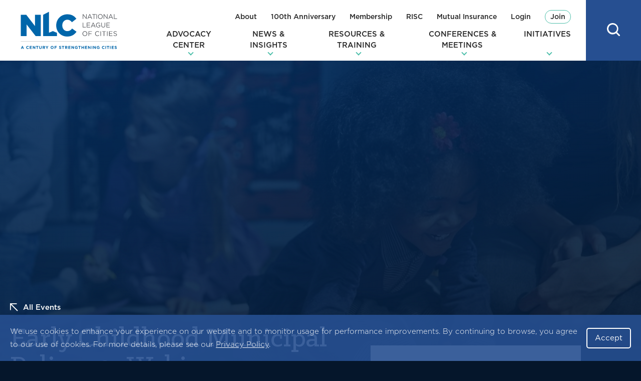

--- FILE ---
content_type: text/html; charset=UTF-8
request_url: https://www.nlc.org/events/early-childhood-municipal-policy-101-webinar/
body_size: 46343
content:
<!DOCTYPE html>
<html lang="en-US" class="no-js">
<head>

<script type="text/javascript"> document.documentElement.className = document.documentElement.className.replace(/\bno-js\b/, 'js'); </script>
<meta charset="UTF-8">
<meta http-equiv="x-ua-compatible" content="ie=edge"><script type="text/javascript">(window.NREUM||(NREUM={})).init={ajax:{deny_list:["bam.nr-data.net"]},feature_flags:["soft_nav"]};(window.NREUM||(NREUM={})).loader_config={licenseKey:"NRJS-6d83d8e1b4819957dc8",applicationID:"414715976",browserID:"414716078"};;/*! For license information please see nr-loader-rum-1.308.0.min.js.LICENSE.txt */
(()=>{var e,t,r={163:(e,t,r)=>{"use strict";r.d(t,{j:()=>E});var n=r(384),i=r(1741);var a=r(2555);r(860).K7.genericEvents;const s="experimental.resources",o="register",c=e=>{if(!e||"string"!=typeof e)return!1;try{document.createDocumentFragment().querySelector(e)}catch{return!1}return!0};var d=r(2614),u=r(944),l=r(8122);const f="[data-nr-mask]",g=e=>(0,l.a)(e,(()=>{const e={feature_flags:[],experimental:{allow_registered_children:!1,resources:!1},mask_selector:"*",block_selector:"[data-nr-block]",mask_input_options:{color:!1,date:!1,"datetime-local":!1,email:!1,month:!1,number:!1,range:!1,search:!1,tel:!1,text:!1,time:!1,url:!1,week:!1,textarea:!1,select:!1,password:!0}};return{ajax:{deny_list:void 0,block_internal:!0,enabled:!0,autoStart:!0},api:{get allow_registered_children(){return e.feature_flags.includes(o)||e.experimental.allow_registered_children},set allow_registered_children(t){e.experimental.allow_registered_children=t},duplicate_registered_data:!1},browser_consent_mode:{enabled:!1},distributed_tracing:{enabled:void 0,exclude_newrelic_header:void 0,cors_use_newrelic_header:void 0,cors_use_tracecontext_headers:void 0,allowed_origins:void 0},get feature_flags(){return e.feature_flags},set feature_flags(t){e.feature_flags=t},generic_events:{enabled:!0,autoStart:!0},harvest:{interval:30},jserrors:{enabled:!0,autoStart:!0},logging:{enabled:!0,autoStart:!0},metrics:{enabled:!0,autoStart:!0},obfuscate:void 0,page_action:{enabled:!0},page_view_event:{enabled:!0,autoStart:!0},page_view_timing:{enabled:!0,autoStart:!0},performance:{capture_marks:!1,capture_measures:!1,capture_detail:!0,resources:{get enabled(){return e.feature_flags.includes(s)||e.experimental.resources},set enabled(t){e.experimental.resources=t},asset_types:[],first_party_domains:[],ignore_newrelic:!0}},privacy:{cookies_enabled:!0},proxy:{assets:void 0,beacon:void 0},session:{expiresMs:d.wk,inactiveMs:d.BB},session_replay:{autoStart:!0,enabled:!1,preload:!1,sampling_rate:10,error_sampling_rate:100,collect_fonts:!1,inline_images:!1,fix_stylesheets:!0,mask_all_inputs:!0,get mask_text_selector(){return e.mask_selector},set mask_text_selector(t){c(t)?e.mask_selector="".concat(t,",").concat(f):""===t||null===t?e.mask_selector=f:(0,u.R)(5,t)},get block_class(){return"nr-block"},get ignore_class(){return"nr-ignore"},get mask_text_class(){return"nr-mask"},get block_selector(){return e.block_selector},set block_selector(t){c(t)?e.block_selector+=",".concat(t):""!==t&&(0,u.R)(6,t)},get mask_input_options(){return e.mask_input_options},set mask_input_options(t){t&&"object"==typeof t?e.mask_input_options={...t,password:!0}:(0,u.R)(7,t)}},session_trace:{enabled:!0,autoStart:!0},soft_navigations:{enabled:!0,autoStart:!0},spa:{enabled:!0,autoStart:!0},ssl:void 0,user_actions:{enabled:!0,elementAttributes:["id","className","tagName","type"]}}})());var p=r(6154),m=r(9324);let h=0;const v={buildEnv:m.F3,distMethod:m.Xs,version:m.xv,originTime:p.WN},b={consented:!1},y={appMetadata:{},get consented(){return this.session?.state?.consent||b.consented},set consented(e){b.consented=e},customTransaction:void 0,denyList:void 0,disabled:!1,harvester:void 0,isolatedBacklog:!1,isRecording:!1,loaderType:void 0,maxBytes:3e4,obfuscator:void 0,onerror:void 0,ptid:void 0,releaseIds:{},session:void 0,timeKeeper:void 0,registeredEntities:[],jsAttributesMetadata:{bytes:0},get harvestCount(){return++h}},_=e=>{const t=(0,l.a)(e,y),r=Object.keys(v).reduce((e,t)=>(e[t]={value:v[t],writable:!1,configurable:!0,enumerable:!0},e),{});return Object.defineProperties(t,r)};var w=r(5701);const x=e=>{const t=e.startsWith("http");e+="/",r.p=t?e:"https://"+e};var R=r(7836),k=r(3241);const A={accountID:void 0,trustKey:void 0,agentID:void 0,licenseKey:void 0,applicationID:void 0,xpid:void 0},S=e=>(0,l.a)(e,A),T=new Set;function E(e,t={},r,s){let{init:o,info:c,loader_config:d,runtime:u={},exposed:l=!0}=t;if(!c){const e=(0,n.pV)();o=e.init,c=e.info,d=e.loader_config}e.init=g(o||{}),e.loader_config=S(d||{}),c.jsAttributes??={},p.bv&&(c.jsAttributes.isWorker=!0),e.info=(0,a.D)(c);const f=e.init,m=[c.beacon,c.errorBeacon];T.has(e.agentIdentifier)||(f.proxy.assets&&(x(f.proxy.assets),m.push(f.proxy.assets)),f.proxy.beacon&&m.push(f.proxy.beacon),e.beacons=[...m],function(e){const t=(0,n.pV)();Object.getOwnPropertyNames(i.W.prototype).forEach(r=>{const n=i.W.prototype[r];if("function"!=typeof n||"constructor"===n)return;let a=t[r];e[r]&&!1!==e.exposed&&"micro-agent"!==e.runtime?.loaderType&&(t[r]=(...t)=>{const n=e[r](...t);return a?a(...t):n})})}(e),(0,n.US)("activatedFeatures",w.B)),u.denyList=[...f.ajax.deny_list||[],...f.ajax.block_internal?m:[]],u.ptid=e.agentIdentifier,u.loaderType=r,e.runtime=_(u),T.has(e.agentIdentifier)||(e.ee=R.ee.get(e.agentIdentifier),e.exposed=l,(0,k.W)({agentIdentifier:e.agentIdentifier,drained:!!w.B?.[e.agentIdentifier],type:"lifecycle",name:"initialize",feature:void 0,data:e.config})),T.add(e.agentIdentifier)}},384:(e,t,r)=>{"use strict";r.d(t,{NT:()=>s,US:()=>u,Zm:()=>o,bQ:()=>d,dV:()=>c,pV:()=>l});var n=r(6154),i=r(1863),a=r(1910);const s={beacon:"bam.nr-data.net",errorBeacon:"bam.nr-data.net"};function o(){return n.gm.NREUM||(n.gm.NREUM={}),void 0===n.gm.newrelic&&(n.gm.newrelic=n.gm.NREUM),n.gm.NREUM}function c(){let e=o();return e.o||(e.o={ST:n.gm.setTimeout,SI:n.gm.setImmediate||n.gm.setInterval,CT:n.gm.clearTimeout,XHR:n.gm.XMLHttpRequest,REQ:n.gm.Request,EV:n.gm.Event,PR:n.gm.Promise,MO:n.gm.MutationObserver,FETCH:n.gm.fetch,WS:n.gm.WebSocket},(0,a.i)(...Object.values(e.o))),e}function d(e,t){let r=o();r.initializedAgents??={},t.initializedAt={ms:(0,i.t)(),date:new Date},r.initializedAgents[e]=t}function u(e,t){o()[e]=t}function l(){return function(){let e=o();const t=e.info||{};e.info={beacon:s.beacon,errorBeacon:s.errorBeacon,...t}}(),function(){let e=o();const t=e.init||{};e.init={...t}}(),c(),function(){let e=o();const t=e.loader_config||{};e.loader_config={...t}}(),o()}},782:(e,t,r)=>{"use strict";r.d(t,{T:()=>n});const n=r(860).K7.pageViewTiming},860:(e,t,r)=>{"use strict";r.d(t,{$J:()=>u,K7:()=>c,P3:()=>d,XX:()=>i,Yy:()=>o,df:()=>a,qY:()=>n,v4:()=>s});const n="events",i="jserrors",a="browser/blobs",s="rum",o="browser/logs",c={ajax:"ajax",genericEvents:"generic_events",jserrors:i,logging:"logging",metrics:"metrics",pageAction:"page_action",pageViewEvent:"page_view_event",pageViewTiming:"page_view_timing",sessionReplay:"session_replay",sessionTrace:"session_trace",softNav:"soft_navigations",spa:"spa"},d={[c.pageViewEvent]:1,[c.pageViewTiming]:2,[c.metrics]:3,[c.jserrors]:4,[c.spa]:5,[c.ajax]:6,[c.sessionTrace]:7,[c.softNav]:8,[c.sessionReplay]:9,[c.logging]:10,[c.genericEvents]:11},u={[c.pageViewEvent]:s,[c.pageViewTiming]:n,[c.ajax]:n,[c.spa]:n,[c.softNav]:n,[c.metrics]:i,[c.jserrors]:i,[c.sessionTrace]:a,[c.sessionReplay]:a,[c.logging]:o,[c.genericEvents]:"ins"}},944:(e,t,r)=>{"use strict";r.d(t,{R:()=>i});var n=r(3241);function i(e,t){"function"==typeof console.debug&&(console.debug("New Relic Warning: https://github.com/newrelic/newrelic-browser-agent/blob/main/docs/warning-codes.md#".concat(e),t),(0,n.W)({agentIdentifier:null,drained:null,type:"data",name:"warn",feature:"warn",data:{code:e,secondary:t}}))}},1687:(e,t,r)=>{"use strict";r.d(t,{Ak:()=>d,Ze:()=>f,x3:()=>u});var n=r(3241),i=r(7836),a=r(3606),s=r(860),o=r(2646);const c={};function d(e,t){const r={staged:!1,priority:s.P3[t]||0};l(e),c[e].get(t)||c[e].set(t,r)}function u(e,t){e&&c[e]&&(c[e].get(t)&&c[e].delete(t),p(e,t,!1),c[e].size&&g(e))}function l(e){if(!e)throw new Error("agentIdentifier required");c[e]||(c[e]=new Map)}function f(e="",t="feature",r=!1){if(l(e),!e||!c[e].get(t)||r)return p(e,t);c[e].get(t).staged=!0,g(e)}function g(e){const t=Array.from(c[e]);t.every(([e,t])=>t.staged)&&(t.sort((e,t)=>e[1].priority-t[1].priority),t.forEach(([t])=>{c[e].delete(t),p(e,t)}))}function p(e,t,r=!0){const s=e?i.ee.get(e):i.ee,c=a.i.handlers;if(!s.aborted&&s.backlog&&c){if((0,n.W)({agentIdentifier:e,type:"lifecycle",name:"drain",feature:t}),r){const e=s.backlog[t],r=c[t];if(r){for(let t=0;e&&t<e.length;++t)m(e[t],r);Object.entries(r).forEach(([e,t])=>{Object.values(t||{}).forEach(t=>{t[0]?.on&&t[0]?.context()instanceof o.y&&t[0].on(e,t[1])})})}}s.isolatedBacklog||delete c[t],s.backlog[t]=null,s.emit("drain-"+t,[])}}function m(e,t){var r=e[1];Object.values(t[r]||{}).forEach(t=>{var r=e[0];if(t[0]===r){var n=t[1],i=e[3],a=e[2];n.apply(i,a)}})}},1738:(e,t,r)=>{"use strict";r.d(t,{U:()=>g,Y:()=>f});var n=r(3241),i=r(9908),a=r(1863),s=r(944),o=r(5701),c=r(3969),d=r(8362),u=r(860),l=r(4261);function f(e,t,r,a){const f=a||r;!f||f[e]&&f[e]!==d.d.prototype[e]||(f[e]=function(){(0,i.p)(c.xV,["API/"+e+"/called"],void 0,u.K7.metrics,r.ee),(0,n.W)({agentIdentifier:r.agentIdentifier,drained:!!o.B?.[r.agentIdentifier],type:"data",name:"api",feature:l.Pl+e,data:{}});try{return t.apply(this,arguments)}catch(e){(0,s.R)(23,e)}})}function g(e,t,r,n,s){const o=e.info;null===r?delete o.jsAttributes[t]:o.jsAttributes[t]=r,(s||null===r)&&(0,i.p)(l.Pl+n,[(0,a.t)(),t,r],void 0,"session",e.ee)}},1741:(e,t,r)=>{"use strict";r.d(t,{W:()=>a});var n=r(944),i=r(4261);class a{#e(e,...t){if(this[e]!==a.prototype[e])return this[e](...t);(0,n.R)(35,e)}addPageAction(e,t){return this.#e(i.hG,e,t)}register(e){return this.#e(i.eY,e)}recordCustomEvent(e,t){return this.#e(i.fF,e,t)}setPageViewName(e,t){return this.#e(i.Fw,e,t)}setCustomAttribute(e,t,r){return this.#e(i.cD,e,t,r)}noticeError(e,t){return this.#e(i.o5,e,t)}setUserId(e,t=!1){return this.#e(i.Dl,e,t)}setApplicationVersion(e){return this.#e(i.nb,e)}setErrorHandler(e){return this.#e(i.bt,e)}addRelease(e,t){return this.#e(i.k6,e,t)}log(e,t){return this.#e(i.$9,e,t)}start(){return this.#e(i.d3)}finished(e){return this.#e(i.BL,e)}recordReplay(){return this.#e(i.CH)}pauseReplay(){return this.#e(i.Tb)}addToTrace(e){return this.#e(i.U2,e)}setCurrentRouteName(e){return this.#e(i.PA,e)}interaction(e){return this.#e(i.dT,e)}wrapLogger(e,t,r){return this.#e(i.Wb,e,t,r)}measure(e,t){return this.#e(i.V1,e,t)}consent(e){return this.#e(i.Pv,e)}}},1863:(e,t,r)=>{"use strict";function n(){return Math.floor(performance.now())}r.d(t,{t:()=>n})},1910:(e,t,r)=>{"use strict";r.d(t,{i:()=>a});var n=r(944);const i=new Map;function a(...e){return e.every(e=>{if(i.has(e))return i.get(e);const t="function"==typeof e?e.toString():"",r=t.includes("[native code]"),a=t.includes("nrWrapper");return r||a||(0,n.R)(64,e?.name||t),i.set(e,r),r})}},2555:(e,t,r)=>{"use strict";r.d(t,{D:()=>o,f:()=>s});var n=r(384),i=r(8122);const a={beacon:n.NT.beacon,errorBeacon:n.NT.errorBeacon,licenseKey:void 0,applicationID:void 0,sa:void 0,queueTime:void 0,applicationTime:void 0,ttGuid:void 0,user:void 0,account:void 0,product:void 0,extra:void 0,jsAttributes:{},userAttributes:void 0,atts:void 0,transactionName:void 0,tNamePlain:void 0};function s(e){try{return!!e.licenseKey&&!!e.errorBeacon&&!!e.applicationID}catch(e){return!1}}const o=e=>(0,i.a)(e,a)},2614:(e,t,r)=>{"use strict";r.d(t,{BB:()=>s,H3:()=>n,g:()=>d,iL:()=>c,tS:()=>o,uh:()=>i,wk:()=>a});const n="NRBA",i="SESSION",a=144e5,s=18e5,o={STARTED:"session-started",PAUSE:"session-pause",RESET:"session-reset",RESUME:"session-resume",UPDATE:"session-update"},c={SAME_TAB:"same-tab",CROSS_TAB:"cross-tab"},d={OFF:0,FULL:1,ERROR:2}},2646:(e,t,r)=>{"use strict";r.d(t,{y:()=>n});class n{constructor(e){this.contextId=e}}},2843:(e,t,r)=>{"use strict";r.d(t,{G:()=>a,u:()=>i});var n=r(3878);function i(e,t=!1,r,i){(0,n.DD)("visibilitychange",function(){if(t)return void("hidden"===document.visibilityState&&e());e(document.visibilityState)},r,i)}function a(e,t,r){(0,n.sp)("pagehide",e,t,r)}},3241:(e,t,r)=>{"use strict";r.d(t,{W:()=>a});var n=r(6154);const i="newrelic";function a(e={}){try{n.gm.dispatchEvent(new CustomEvent(i,{detail:e}))}catch(e){}}},3606:(e,t,r)=>{"use strict";r.d(t,{i:()=>a});var n=r(9908);a.on=s;var i=a.handlers={};function a(e,t,r,a){s(a||n.d,i,e,t,r)}function s(e,t,r,i,a){a||(a="feature"),e||(e=n.d);var s=t[a]=t[a]||{};(s[r]=s[r]||[]).push([e,i])}},3878:(e,t,r)=>{"use strict";function n(e,t){return{capture:e,passive:!1,signal:t}}function i(e,t,r=!1,i){window.addEventListener(e,t,n(r,i))}function a(e,t,r=!1,i){document.addEventListener(e,t,n(r,i))}r.d(t,{DD:()=>a,jT:()=>n,sp:()=>i})},3969:(e,t,r)=>{"use strict";r.d(t,{TZ:()=>n,XG:()=>o,rs:()=>i,xV:()=>s,z_:()=>a});const n=r(860).K7.metrics,i="sm",a="cm",s="storeSupportabilityMetrics",o="storeEventMetrics"},4234:(e,t,r)=>{"use strict";r.d(t,{W:()=>a});var n=r(7836),i=r(1687);class a{constructor(e,t){this.agentIdentifier=e,this.ee=n.ee.get(e),this.featureName=t,this.blocked=!1}deregisterDrain(){(0,i.x3)(this.agentIdentifier,this.featureName)}}},4261:(e,t,r)=>{"use strict";r.d(t,{$9:()=>d,BL:()=>o,CH:()=>g,Dl:()=>_,Fw:()=>y,PA:()=>h,Pl:()=>n,Pv:()=>k,Tb:()=>l,U2:()=>a,V1:()=>R,Wb:()=>x,bt:()=>b,cD:()=>v,d3:()=>w,dT:()=>c,eY:()=>p,fF:()=>f,hG:()=>i,k6:()=>s,nb:()=>m,o5:()=>u});const n="api-",i="addPageAction",a="addToTrace",s="addRelease",o="finished",c="interaction",d="log",u="noticeError",l="pauseReplay",f="recordCustomEvent",g="recordReplay",p="register",m="setApplicationVersion",h="setCurrentRouteName",v="setCustomAttribute",b="setErrorHandler",y="setPageViewName",_="setUserId",w="start",x="wrapLogger",R="measure",k="consent"},5289:(e,t,r)=>{"use strict";r.d(t,{GG:()=>s,Qr:()=>c,sB:()=>o});var n=r(3878),i=r(6389);function a(){return"undefined"==typeof document||"complete"===document.readyState}function s(e,t){if(a())return e();const r=(0,i.J)(e),s=setInterval(()=>{a()&&(clearInterval(s),r())},500);(0,n.sp)("load",r,t)}function o(e){if(a())return e();(0,n.DD)("DOMContentLoaded",e)}function c(e){if(a())return e();(0,n.sp)("popstate",e)}},5607:(e,t,r)=>{"use strict";r.d(t,{W:()=>n});const n=(0,r(9566).bz)()},5701:(e,t,r)=>{"use strict";r.d(t,{B:()=>a,t:()=>s});var n=r(3241);const i=new Set,a={};function s(e,t){const r=t.agentIdentifier;a[r]??={},e&&"object"==typeof e&&(i.has(r)||(t.ee.emit("rumresp",[e]),a[r]=e,i.add(r),(0,n.W)({agentIdentifier:r,loaded:!0,drained:!0,type:"lifecycle",name:"load",feature:void 0,data:e})))}},6154:(e,t,r)=>{"use strict";r.d(t,{OF:()=>c,RI:()=>i,WN:()=>u,bv:()=>a,eN:()=>l,gm:()=>s,mw:()=>o,sb:()=>d});var n=r(1863);const i="undefined"!=typeof window&&!!window.document,a="undefined"!=typeof WorkerGlobalScope&&("undefined"!=typeof self&&self instanceof WorkerGlobalScope&&self.navigator instanceof WorkerNavigator||"undefined"!=typeof globalThis&&globalThis instanceof WorkerGlobalScope&&globalThis.navigator instanceof WorkerNavigator),s=i?window:"undefined"!=typeof WorkerGlobalScope&&("undefined"!=typeof self&&self instanceof WorkerGlobalScope&&self||"undefined"!=typeof globalThis&&globalThis instanceof WorkerGlobalScope&&globalThis),o=Boolean("hidden"===s?.document?.visibilityState),c=/iPad|iPhone|iPod/.test(s.navigator?.userAgent),d=c&&"undefined"==typeof SharedWorker,u=((()=>{const e=s.navigator?.userAgent?.match(/Firefox[/\s](\d+\.\d+)/);Array.isArray(e)&&e.length>=2&&e[1]})(),Date.now()-(0,n.t)()),l=()=>"undefined"!=typeof PerformanceNavigationTiming&&s?.performance?.getEntriesByType("navigation")?.[0]?.responseStart},6389:(e,t,r)=>{"use strict";function n(e,t=500,r={}){const n=r?.leading||!1;let i;return(...r)=>{n&&void 0===i&&(e.apply(this,r),i=setTimeout(()=>{i=clearTimeout(i)},t)),n||(clearTimeout(i),i=setTimeout(()=>{e.apply(this,r)},t))}}function i(e){let t=!1;return(...r)=>{t||(t=!0,e.apply(this,r))}}r.d(t,{J:()=>i,s:()=>n})},6630:(e,t,r)=>{"use strict";r.d(t,{T:()=>n});const n=r(860).K7.pageViewEvent},7699:(e,t,r)=>{"use strict";r.d(t,{It:()=>a,KC:()=>o,No:()=>i,qh:()=>s});var n=r(860);const i=16e3,a=1e6,s="SESSION_ERROR",o={[n.K7.logging]:!0,[n.K7.genericEvents]:!1,[n.K7.jserrors]:!1,[n.K7.ajax]:!1}},7836:(e,t,r)=>{"use strict";r.d(t,{P:()=>o,ee:()=>c});var n=r(384),i=r(8990),a=r(2646),s=r(5607);const o="nr@context:".concat(s.W),c=function e(t,r){var n={},s={},u={},l=!1;try{l=16===r.length&&d.initializedAgents?.[r]?.runtime.isolatedBacklog}catch(e){}var f={on:p,addEventListener:p,removeEventListener:function(e,t){var r=n[e];if(!r)return;for(var i=0;i<r.length;i++)r[i]===t&&r.splice(i,1)},emit:function(e,r,n,i,a){!1!==a&&(a=!0);if(c.aborted&&!i)return;t&&a&&t.emit(e,r,n);var o=g(n);m(e).forEach(e=>{e.apply(o,r)});var d=v()[s[e]];d&&d.push([f,e,r,o]);return o},get:h,listeners:m,context:g,buffer:function(e,t){const r=v();if(t=t||"feature",f.aborted)return;Object.entries(e||{}).forEach(([e,n])=>{s[n]=t,t in r||(r[t]=[])})},abort:function(){f._aborted=!0,Object.keys(f.backlog).forEach(e=>{delete f.backlog[e]})},isBuffering:function(e){return!!v()[s[e]]},debugId:r,backlog:l?{}:t&&"object"==typeof t.backlog?t.backlog:{},isolatedBacklog:l};return Object.defineProperty(f,"aborted",{get:()=>{let e=f._aborted||!1;return e||(t&&(e=t.aborted),e)}}),f;function g(e){return e&&e instanceof a.y?e:e?(0,i.I)(e,o,()=>new a.y(o)):new a.y(o)}function p(e,t){n[e]=m(e).concat(t)}function m(e){return n[e]||[]}function h(t){return u[t]=u[t]||e(f,t)}function v(){return f.backlog}}(void 0,"globalEE"),d=(0,n.Zm)();d.ee||(d.ee=c)},8122:(e,t,r)=>{"use strict";r.d(t,{a:()=>i});var n=r(944);function i(e,t){try{if(!e||"object"!=typeof e)return(0,n.R)(3);if(!t||"object"!=typeof t)return(0,n.R)(4);const r=Object.create(Object.getPrototypeOf(t),Object.getOwnPropertyDescriptors(t)),a=0===Object.keys(r).length?e:r;for(let s in a)if(void 0!==e[s])try{if(null===e[s]){r[s]=null;continue}Array.isArray(e[s])&&Array.isArray(t[s])?r[s]=Array.from(new Set([...e[s],...t[s]])):"object"==typeof e[s]&&"object"==typeof t[s]?r[s]=i(e[s],t[s]):r[s]=e[s]}catch(e){r[s]||(0,n.R)(1,e)}return r}catch(e){(0,n.R)(2,e)}}},8362:(e,t,r)=>{"use strict";r.d(t,{d:()=>a});var n=r(9566),i=r(1741);class a extends i.W{agentIdentifier=(0,n.LA)(16)}},8374:(e,t,r)=>{r.nc=(()=>{try{return document?.currentScript?.nonce}catch(e){}return""})()},8990:(e,t,r)=>{"use strict";r.d(t,{I:()=>i});var n=Object.prototype.hasOwnProperty;function i(e,t,r){if(n.call(e,t))return e[t];var i=r();if(Object.defineProperty&&Object.keys)try{return Object.defineProperty(e,t,{value:i,writable:!0,enumerable:!1}),i}catch(e){}return e[t]=i,i}},9324:(e,t,r)=>{"use strict";r.d(t,{F3:()=>i,Xs:()=>a,xv:()=>n});const n="1.308.0",i="PROD",a="CDN"},9566:(e,t,r)=>{"use strict";r.d(t,{LA:()=>o,bz:()=>s});var n=r(6154);const i="xxxxxxxx-xxxx-4xxx-yxxx-xxxxxxxxxxxx";function a(e,t){return e?15&e[t]:16*Math.random()|0}function s(){const e=n.gm?.crypto||n.gm?.msCrypto;let t,r=0;return e&&e.getRandomValues&&(t=e.getRandomValues(new Uint8Array(30))),i.split("").map(e=>"x"===e?a(t,r++).toString(16):"y"===e?(3&a()|8).toString(16):e).join("")}function o(e){const t=n.gm?.crypto||n.gm?.msCrypto;let r,i=0;t&&t.getRandomValues&&(r=t.getRandomValues(new Uint8Array(e)));const s=[];for(var o=0;o<e;o++)s.push(a(r,i++).toString(16));return s.join("")}},9908:(e,t,r)=>{"use strict";r.d(t,{d:()=>n,p:()=>i});var n=r(7836).ee.get("handle");function i(e,t,r,i,a){a?(a.buffer([e],i),a.emit(e,t,r)):(n.buffer([e],i),n.emit(e,t,r))}}},n={};function i(e){var t=n[e];if(void 0!==t)return t.exports;var a=n[e]={exports:{}};return r[e](a,a.exports,i),a.exports}i.m=r,i.d=(e,t)=>{for(var r in t)i.o(t,r)&&!i.o(e,r)&&Object.defineProperty(e,r,{enumerable:!0,get:t[r]})},i.f={},i.e=e=>Promise.all(Object.keys(i.f).reduce((t,r)=>(i.f[r](e,t),t),[])),i.u=e=>"nr-rum-1.308.0.min.js",i.o=(e,t)=>Object.prototype.hasOwnProperty.call(e,t),e={},t="NRBA-1.308.0.PROD:",i.l=(r,n,a,s)=>{if(e[r])e[r].push(n);else{var o,c;if(void 0!==a)for(var d=document.getElementsByTagName("script"),u=0;u<d.length;u++){var l=d[u];if(l.getAttribute("src")==r||l.getAttribute("data-webpack")==t+a){o=l;break}}if(!o){c=!0;var f={296:"sha512-+MIMDsOcckGXa1EdWHqFNv7P+JUkd5kQwCBr3KE6uCvnsBNUrdSt4a/3/L4j4TxtnaMNjHpza2/erNQbpacJQA=="};(o=document.createElement("script")).charset="utf-8",i.nc&&o.setAttribute("nonce",i.nc),o.setAttribute("data-webpack",t+a),o.src=r,0!==o.src.indexOf(window.location.origin+"/")&&(o.crossOrigin="anonymous"),f[s]&&(o.integrity=f[s])}e[r]=[n];var g=(t,n)=>{o.onerror=o.onload=null,clearTimeout(p);var i=e[r];if(delete e[r],o.parentNode&&o.parentNode.removeChild(o),i&&i.forEach(e=>e(n)),t)return t(n)},p=setTimeout(g.bind(null,void 0,{type:"timeout",target:o}),12e4);o.onerror=g.bind(null,o.onerror),o.onload=g.bind(null,o.onload),c&&document.head.appendChild(o)}},i.r=e=>{"undefined"!=typeof Symbol&&Symbol.toStringTag&&Object.defineProperty(e,Symbol.toStringTag,{value:"Module"}),Object.defineProperty(e,"__esModule",{value:!0})},i.p="https://js-agent.newrelic.com/",(()=>{var e={374:0,840:0};i.f.j=(t,r)=>{var n=i.o(e,t)?e[t]:void 0;if(0!==n)if(n)r.push(n[2]);else{var a=new Promise((r,i)=>n=e[t]=[r,i]);r.push(n[2]=a);var s=i.p+i.u(t),o=new Error;i.l(s,r=>{if(i.o(e,t)&&(0!==(n=e[t])&&(e[t]=void 0),n)){var a=r&&("load"===r.type?"missing":r.type),s=r&&r.target&&r.target.src;o.message="Loading chunk "+t+" failed: ("+a+": "+s+")",o.name="ChunkLoadError",o.type=a,o.request=s,n[1](o)}},"chunk-"+t,t)}};var t=(t,r)=>{var n,a,[s,o,c]=r,d=0;if(s.some(t=>0!==e[t])){for(n in o)i.o(o,n)&&(i.m[n]=o[n]);if(c)c(i)}for(t&&t(r);d<s.length;d++)a=s[d],i.o(e,a)&&e[a]&&e[a][0](),e[a]=0},r=self["webpackChunk:NRBA-1.308.0.PROD"]=self["webpackChunk:NRBA-1.308.0.PROD"]||[];r.forEach(t.bind(null,0)),r.push=t.bind(null,r.push.bind(r))})(),(()=>{"use strict";i(8374);var e=i(8362),t=i(860);const r=Object.values(t.K7);var n=i(163);var a=i(9908),s=i(1863),o=i(4261),c=i(1738);var d=i(1687),u=i(4234),l=i(5289),f=i(6154),g=i(944),p=i(384);const m=e=>f.RI&&!0===e?.privacy.cookies_enabled;function h(e){return!!(0,p.dV)().o.MO&&m(e)&&!0===e?.session_trace.enabled}var v=i(6389),b=i(7699);class y extends u.W{constructor(e,t){super(e.agentIdentifier,t),this.agentRef=e,this.abortHandler=void 0,this.featAggregate=void 0,this.loadedSuccessfully=void 0,this.onAggregateImported=new Promise(e=>{this.loadedSuccessfully=e}),this.deferred=Promise.resolve(),!1===e.init[this.featureName].autoStart?this.deferred=new Promise((t,r)=>{this.ee.on("manual-start-all",(0,v.J)(()=>{(0,d.Ak)(e.agentIdentifier,this.featureName),t()}))}):(0,d.Ak)(e.agentIdentifier,t)}importAggregator(e,t,r={}){if(this.featAggregate)return;const n=async()=>{let n;await this.deferred;try{if(m(e.init)){const{setupAgentSession:t}=await i.e(296).then(i.bind(i,3305));n=t(e)}}catch(e){(0,g.R)(20,e),this.ee.emit("internal-error",[e]),(0,a.p)(b.qh,[e],void 0,this.featureName,this.ee)}try{if(!this.#t(this.featureName,n,e.init))return(0,d.Ze)(this.agentIdentifier,this.featureName),void this.loadedSuccessfully(!1);const{Aggregate:i}=await t();this.featAggregate=new i(e,r),e.runtime.harvester.initializedAggregates.push(this.featAggregate),this.loadedSuccessfully(!0)}catch(e){(0,g.R)(34,e),this.abortHandler?.(),(0,d.Ze)(this.agentIdentifier,this.featureName,!0),this.loadedSuccessfully(!1),this.ee&&this.ee.abort()}};f.RI?(0,l.GG)(()=>n(),!0):n()}#t(e,r,n){if(this.blocked)return!1;switch(e){case t.K7.sessionReplay:return h(n)&&!!r;case t.K7.sessionTrace:return!!r;default:return!0}}}var _=i(6630),w=i(2614),x=i(3241);class R extends y{static featureName=_.T;constructor(e){var t;super(e,_.T),this.setupInspectionEvents(e.agentIdentifier),t=e,(0,c.Y)(o.Fw,function(e,r){"string"==typeof e&&("/"!==e.charAt(0)&&(e="/"+e),t.runtime.customTransaction=(r||"http://custom.transaction")+e,(0,a.p)(o.Pl+o.Fw,[(0,s.t)()],void 0,void 0,t.ee))},t),this.importAggregator(e,()=>i.e(296).then(i.bind(i,3943)))}setupInspectionEvents(e){const t=(t,r)=>{t&&(0,x.W)({agentIdentifier:e,timeStamp:t.timeStamp,loaded:"complete"===t.target.readyState,type:"window",name:r,data:t.target.location+""})};(0,l.sB)(e=>{t(e,"DOMContentLoaded")}),(0,l.GG)(e=>{t(e,"load")}),(0,l.Qr)(e=>{t(e,"navigate")}),this.ee.on(w.tS.UPDATE,(t,r)=>{(0,x.W)({agentIdentifier:e,type:"lifecycle",name:"session",data:r})})}}class k extends e.d{constructor(e){var t;(super(),f.gm)?(this.features={},(0,p.bQ)(this.agentIdentifier,this),this.desiredFeatures=new Set(e.features||[]),this.desiredFeatures.add(R),(0,n.j)(this,e,e.loaderType||"agent"),t=this,(0,c.Y)(o.cD,function(e,r,n=!1){if("string"==typeof e){if(["string","number","boolean"].includes(typeof r)||null===r)return(0,c.U)(t,e,r,o.cD,n);(0,g.R)(40,typeof r)}else(0,g.R)(39,typeof e)},t),function(e){(0,c.Y)(o.Dl,function(t,r=!1){if("string"!=typeof t&&null!==t)return void(0,g.R)(41,typeof t);const n=e.info.jsAttributes["enduser.id"];r&&null!=n&&n!==t?(0,a.p)(o.Pl+"setUserIdAndResetSession",[t],void 0,"session",e.ee):(0,c.U)(e,"enduser.id",t,o.Dl,!0)},e)}(this),function(e){(0,c.Y)(o.nb,function(t){if("string"==typeof t||null===t)return(0,c.U)(e,"application.version",t,o.nb,!1);(0,g.R)(42,typeof t)},e)}(this),function(e){(0,c.Y)(o.d3,function(){e.ee.emit("manual-start-all")},e)}(this),function(e){(0,c.Y)(o.Pv,function(t=!0){if("boolean"==typeof t){if((0,a.p)(o.Pl+o.Pv,[t],void 0,"session",e.ee),e.runtime.consented=t,t){const t=e.features.page_view_event;t.onAggregateImported.then(e=>{const r=t.featAggregate;e&&!r.sentRum&&r.sendRum()})}}else(0,g.R)(65,typeof t)},e)}(this),this.run()):(0,g.R)(21)}get config(){return{info:this.info,init:this.init,loader_config:this.loader_config,runtime:this.runtime}}get api(){return this}run(){try{const e=function(e){const t={};return r.forEach(r=>{t[r]=!!e[r]?.enabled}),t}(this.init),n=[...this.desiredFeatures];n.sort((e,r)=>t.P3[e.featureName]-t.P3[r.featureName]),n.forEach(r=>{if(!e[r.featureName]&&r.featureName!==t.K7.pageViewEvent)return;if(r.featureName===t.K7.spa)return void(0,g.R)(67);const n=function(e){switch(e){case t.K7.ajax:return[t.K7.jserrors];case t.K7.sessionTrace:return[t.K7.ajax,t.K7.pageViewEvent];case t.K7.sessionReplay:return[t.K7.sessionTrace];case t.K7.pageViewTiming:return[t.K7.pageViewEvent];default:return[]}}(r.featureName).filter(e=>!(e in this.features));n.length>0&&(0,g.R)(36,{targetFeature:r.featureName,missingDependencies:n}),this.features[r.featureName]=new r(this)})}catch(e){(0,g.R)(22,e);for(const e in this.features)this.features[e].abortHandler?.();const t=(0,p.Zm)();delete t.initializedAgents[this.agentIdentifier]?.features,delete this.sharedAggregator;return t.ee.get(this.agentIdentifier).abort(),!1}}}var A=i(2843),S=i(782);class T extends y{static featureName=S.T;constructor(e){super(e,S.T),f.RI&&((0,A.u)(()=>(0,a.p)("docHidden",[(0,s.t)()],void 0,S.T,this.ee),!0),(0,A.G)(()=>(0,a.p)("winPagehide",[(0,s.t)()],void 0,S.T,this.ee)),this.importAggregator(e,()=>i.e(296).then(i.bind(i,2117))))}}var E=i(3969);class I extends y{static featureName=E.TZ;constructor(e){super(e,E.TZ),f.RI&&document.addEventListener("securitypolicyviolation",e=>{(0,a.p)(E.xV,["Generic/CSPViolation/Detected"],void 0,this.featureName,this.ee)}),this.importAggregator(e,()=>i.e(296).then(i.bind(i,9623)))}}new k({features:[R,T,I],loaderType:"lite"})})()})();</script>
<meta name="viewport" content="width=device-width, initial-scale=1">

<title>Early Childhood Municipal Policy 101 Webinar - National League of Cities</title>

<!-- Google Tag Manager for WordPress by gtm4wp.com -->
<script data-cfasync="false" data-pagespeed-no-defer>
	var gtm4wp_datalayer_name = "dataLayer";
	var dataLayer = dataLayer || [];
</script>
<!-- End Google Tag Manager for WordPress by gtm4wp.com --><script>
window.NLC = window.NLC || {}; 
window.NLC.env = {
    "home": "https:\/\/www.nlc.org",
    "assets": "https:\/\/www.nlc.org\/wp-content\/themes\/nlc\/assets",
    "template": "singular.php"
}
</script>
<meta name="robots" content="max-snippet:-1,max-image-preview:standard,max-video-preview:-1" />
<link rel="canonical" href="https://www.nlc.org/events/early-childhood-municipal-policy-101-webinar/" />
<meta name="description" content="It all begins with early childhood success. Studies show that the socio-emotional, physical, and cognitive capacities that are built in the first years of life…" />
<meta name="theme-color" content="#0057b8" />
<meta property="og:type" content="article" />
<meta property="og:locale" content="en_US" />
<meta property="og:site_name" content="National League of Cities" />
<meta property="og:title" content="Early Childhood Municipal Policy 101 Webinar" />
<meta property="og:description" content="It all begins with early childhood success. Studies show that the socio-emotional, physical, and cognitive capacities that are built in the first years of life are all critical for future success in…" />
<meta property="og:url" content="https://www.nlc.org/events/early-childhood-municipal-policy-101-webinar/" />
<meta property="og:image" content="https://www.nlc.org/wp-content/uploads/2020/07/Embedding-Equity.jpg" />
<meta property="og:image:width" content="2000" />
<meta property="og:image:height" content="1333" />
<meta property="article:published_time" content="2020-07-06T21:37:57+00:00" />
<meta property="article:modified_time" content="2021-02-23T20:55:07+00:00" />
<meta name="twitter:card" content="summary_large_image" />
<meta name="twitter:title" content="Early Childhood Municipal Policy 101 Webinar" />
<meta name="twitter:description" content="It all begins with early childhood success. Studies show that the socio-emotional, physical, and cognitive capacities that are built in the first years of life are all critical for future success in…" />
<meta name="twitter:image" content="https://www.nlc.org/wp-content/uploads/2020/07/Embedding-Equity.jpg" />
<script type="application/ld+json">{"@context":"https://schema.org","@graph":[{"@type":"WebSite","@id":"https://www.nlc.org/#/schema/WebSite","url":"https://www.nlc.org/","name":"National League of Cities","description":"A Century of Strengthening Cities","inLanguage":"en-US","potentialAction":{"@type":"SearchAction","target":{"@type":"EntryPoint","urlTemplate":"https://www.nlc.org/search/{search_term_string}/"},"query-input":"required name=search_term_string"},"publisher":{"@type":"Organization","@id":"https://www.nlc.org/#/schema/Organization","name":"National League of Cities","url":"https://www.nlc.org/"}},{"@type":"WebPage","@id":"https://www.nlc.org/events/early-childhood-municipal-policy-101-webinar/","url":"https://www.nlc.org/events/early-childhood-municipal-policy-101-webinar/","name":"Early Childhood Municipal Policy 101 Webinar - National League of Cities","description":"It all begins with early childhood success. Studies show that the socio-emotional, physical, and cognitive capacities that are built in the first years of life…","inLanguage":"en-US","isPartOf":{"@id":"https://www.nlc.org/#/schema/WebSite"},"breadcrumb":{"@type":"BreadcrumbList","@id":"https://www.nlc.org/#/schema/BreadcrumbList","itemListElement":[{"@type":"ListItem","position":1,"item":"https://www.nlc.org/","name":"National League of Cities"},{"@type":"ListItem","position":2,"item":"https://www.nlc.org/events/","name":"Events"},{"@type":"ListItem","position":3,"item":"https://www.nlc.org/events/type/webinar/","name":"Webinar"},{"@type":"ListItem","position":4,"name":"Early Childhood Municipal Policy 101 Webinar"}]},"potentialAction":{"@type":"ReadAction","target":"https://www.nlc.org/events/early-childhood-municipal-policy-101-webinar/"},"datePublished":"2020-07-06T21:37:57+00:00","dateModified":"2021-02-23T20:55:07+00:00","author":{"@type":"Person","@id":"https://www.nlc.org/#/schema/Person/5925ee4e7bf9ae241cac20dfbfd2ba15","name":"NLC Webmaster"}}]}</script>
<link rel='dns-prefetch' href='//www.googletagmanager.com' />
<link rel="alternate" type="application/rss+xml" title="National League of Cities &raquo; Feed" href="https://www.nlc.org/feed/" />
<style id='wp-img-auto-sizes-contain-inline-css' type='text/css'>
img:is([sizes=auto i],[sizes^="auto," i]){contain-intrinsic-size:3000px 1500px}
/*# sourceURL=wp-img-auto-sizes-contain-inline-css */
</style>
<style id='wp-block-library-inline-css' type='text/css'>
:root{--wp-block-synced-color:#7a00df;--wp-block-synced-color--rgb:122,0,223;--wp-bound-block-color:var(--wp-block-synced-color);--wp-editor-canvas-background:#ddd;--wp-admin-theme-color:#007cba;--wp-admin-theme-color--rgb:0,124,186;--wp-admin-theme-color-darker-10:#006ba1;--wp-admin-theme-color-darker-10--rgb:0,107,160.5;--wp-admin-theme-color-darker-20:#005a87;--wp-admin-theme-color-darker-20--rgb:0,90,135;--wp-admin-border-width-focus:2px}@media (min-resolution:192dpi){:root{--wp-admin-border-width-focus:1.5px}}.wp-element-button{cursor:pointer}:root .has-very-light-gray-background-color{background-color:#eee}:root .has-very-dark-gray-background-color{background-color:#313131}:root .has-very-light-gray-color{color:#eee}:root .has-very-dark-gray-color{color:#313131}:root .has-vivid-green-cyan-to-vivid-cyan-blue-gradient-background{background:linear-gradient(135deg,#00d084,#0693e3)}:root .has-purple-crush-gradient-background{background:linear-gradient(135deg,#34e2e4,#4721fb 50%,#ab1dfe)}:root .has-hazy-dawn-gradient-background{background:linear-gradient(135deg,#faaca8,#dad0ec)}:root .has-subdued-olive-gradient-background{background:linear-gradient(135deg,#fafae1,#67a671)}:root .has-atomic-cream-gradient-background{background:linear-gradient(135deg,#fdd79a,#004a59)}:root .has-nightshade-gradient-background{background:linear-gradient(135deg,#330968,#31cdcf)}:root .has-midnight-gradient-background{background:linear-gradient(135deg,#020381,#2874fc)}:root{--wp--preset--font-size--normal:16px;--wp--preset--font-size--huge:42px}.has-regular-font-size{font-size:1em}.has-larger-font-size{font-size:2.625em}.has-normal-font-size{font-size:var(--wp--preset--font-size--normal)}.has-huge-font-size{font-size:var(--wp--preset--font-size--huge)}.has-text-align-center{text-align:center}.has-text-align-left{text-align:left}.has-text-align-right{text-align:right}.has-fit-text{white-space:nowrap!important}#end-resizable-editor-section{display:none}.aligncenter{clear:both}.items-justified-left{justify-content:flex-start}.items-justified-center{justify-content:center}.items-justified-right{justify-content:flex-end}.items-justified-space-between{justify-content:space-between}.screen-reader-text{border:0;clip-path:inset(50%);height:1px;margin:-1px;overflow:hidden;padding:0;position:absolute;width:1px;word-wrap:normal!important}.screen-reader-text:focus{background-color:#ddd;clip-path:none;color:#444;display:block;font-size:1em;height:auto;left:5px;line-height:normal;padding:15px 23px 14px;text-decoration:none;top:5px;width:auto;z-index:100000}html :where(.has-border-color){border-style:solid}html :where([style*=border-top-color]){border-top-style:solid}html :where([style*=border-right-color]){border-right-style:solid}html :where([style*=border-bottom-color]){border-bottom-style:solid}html :where([style*=border-left-color]){border-left-style:solid}html :where([style*=border-width]){border-style:solid}html :where([style*=border-top-width]){border-top-style:solid}html :where([style*=border-right-width]){border-right-style:solid}html :where([style*=border-bottom-width]){border-bottom-style:solid}html :where([style*=border-left-width]){border-left-style:solid}html :where(img[class*=wp-image-]){height:auto;max-width:100%}:where(figure){margin:0 0 1em}html :where(.is-position-sticky){--wp-admin--admin-bar--position-offset:var(--wp-admin--admin-bar--height,0px)}@media screen and (max-width:600px){html :where(.is-position-sticky){--wp-admin--admin-bar--position-offset:0px}}

/*# sourceURL=wp-block-library-inline-css */
</style><style id='global-styles-inline-css' type='text/css'>
:root{--wp--preset--aspect-ratio--square: 1;--wp--preset--aspect-ratio--4-3: 4/3;--wp--preset--aspect-ratio--3-4: 3/4;--wp--preset--aspect-ratio--3-2: 3/2;--wp--preset--aspect-ratio--2-3: 2/3;--wp--preset--aspect-ratio--16-9: 16/9;--wp--preset--aspect-ratio--9-16: 9/16;--wp--preset--color--black: #292929;--wp--preset--color--cyan-bluish-gray: #abb8c3;--wp--preset--color--white: #ffffff;--wp--preset--color--pale-pink: #f78da7;--wp--preset--color--vivid-red: #cf2e2e;--wp--preset--color--luminous-vivid-orange: #ff6900;--wp--preset--color--luminous-vivid-amber: #fcb900;--wp--preset--color--light-green-cyan: #7bdcb5;--wp--preset--color--vivid-green-cyan: #00d084;--wp--preset--color--pale-cyan-blue: #8ed1fc;--wp--preset--color--vivid-cyan-blue: #0693e3;--wp--preset--color--vivid-purple: #9b51e0;--wp--preset--color--blue: #3370d3;--wp--preset--color--navy: #05162b;--wp--preset--color--purple: #c750d6;--wp--preset--color--purple-alt: #904799;--wp--preset--color--purple-dark: #622869;--wp--preset--color--teal: #4dbfaa;--wp--preset--color--teal-dark: #2D8F7F;--wp--preset--color--orange: #eaaa00;--wp--preset--color--gray: #74767d;--wp--preset--color--gray-light: #f3f3f3;--wp--preset--gradient--vivid-cyan-blue-to-vivid-purple: linear-gradient(135deg,rgb(6,147,227) 0%,rgb(155,81,224) 100%);--wp--preset--gradient--light-green-cyan-to-vivid-green-cyan: linear-gradient(135deg,rgb(122,220,180) 0%,rgb(0,208,130) 100%);--wp--preset--gradient--luminous-vivid-amber-to-luminous-vivid-orange: linear-gradient(135deg,rgb(252,185,0) 0%,rgb(255,105,0) 100%);--wp--preset--gradient--luminous-vivid-orange-to-vivid-red: linear-gradient(135deg,rgb(255,105,0) 0%,rgb(207,46,46) 100%);--wp--preset--gradient--very-light-gray-to-cyan-bluish-gray: linear-gradient(135deg,rgb(238,238,238) 0%,rgb(169,184,195) 100%);--wp--preset--gradient--cool-to-warm-spectrum: linear-gradient(135deg,rgb(74,234,220) 0%,rgb(151,120,209) 20%,rgb(207,42,186) 40%,rgb(238,44,130) 60%,rgb(251,105,98) 80%,rgb(254,248,76) 100%);--wp--preset--gradient--blush-light-purple: linear-gradient(135deg,rgb(255,206,236) 0%,rgb(152,150,240) 100%);--wp--preset--gradient--blush-bordeaux: linear-gradient(135deg,rgb(254,205,165) 0%,rgb(254,45,45) 50%,rgb(107,0,62) 100%);--wp--preset--gradient--luminous-dusk: linear-gradient(135deg,rgb(255,203,112) 0%,rgb(199,81,192) 50%,rgb(65,88,208) 100%);--wp--preset--gradient--pale-ocean: linear-gradient(135deg,rgb(255,245,203) 0%,rgb(182,227,212) 50%,rgb(51,167,181) 100%);--wp--preset--gradient--electric-grass: linear-gradient(135deg,rgb(202,248,128) 0%,rgb(113,206,126) 100%);--wp--preset--gradient--midnight: linear-gradient(135deg,rgb(2,3,129) 0%,rgb(40,116,252) 100%);--wp--preset--gradient--blue-navy: linear-gradient(156deg, #0c4c94 0%, #0d2d52 100%);--wp--preset--font-size--small: 14px;--wp--preset--font-size--medium: 22px;--wp--preset--font-size--large: 28px;--wp--preset--font-size--x-large: 42px;--wp--preset--font-size--normal: 18px;--wp--preset--font-size--xlarge: 40px;--wp--preset--font-size--xxlarge: 70px;--wp--preset--spacing--20: 0.44rem;--wp--preset--spacing--30: 0.67rem;--wp--preset--spacing--40: 1rem;--wp--preset--spacing--50: 1.5rem;--wp--preset--spacing--60: 2.25rem;--wp--preset--spacing--70: 3.38rem;--wp--preset--spacing--80: 5.06rem;--wp--preset--shadow--natural: 6px 6px 9px rgba(0, 0, 0, 0.2);--wp--preset--shadow--deep: 12px 12px 50px rgba(0, 0, 0, 0.4);--wp--preset--shadow--sharp: 6px 6px 0px rgba(0, 0, 0, 0.2);--wp--preset--shadow--outlined: 6px 6px 0px -3px rgb(255, 255, 255), 6px 6px rgb(0, 0, 0);--wp--preset--shadow--crisp: 6px 6px 0px rgb(0, 0, 0);}:where(.is-layout-flex){gap: 0.5em;}:where(.is-layout-grid){gap: 0.5em;}body .is-layout-flex{display: flex;}.is-layout-flex{flex-wrap: wrap;align-items: center;}.is-layout-flex > :is(*, div){margin: 0;}body .is-layout-grid{display: grid;}.is-layout-grid > :is(*, div){margin: 0;}:where(.wp-block-columns.is-layout-flex){gap: 2em;}:where(.wp-block-columns.is-layout-grid){gap: 2em;}:where(.wp-block-post-template.is-layout-flex){gap: 1.25em;}:where(.wp-block-post-template.is-layout-grid){gap: 1.25em;}.has-black-color{color: var(--wp--preset--color--black) !important;}.has-cyan-bluish-gray-color{color: var(--wp--preset--color--cyan-bluish-gray) !important;}.has-white-color{color: var(--wp--preset--color--white) !important;}.has-pale-pink-color{color: var(--wp--preset--color--pale-pink) !important;}.has-vivid-red-color{color: var(--wp--preset--color--vivid-red) !important;}.has-luminous-vivid-orange-color{color: var(--wp--preset--color--luminous-vivid-orange) !important;}.has-luminous-vivid-amber-color{color: var(--wp--preset--color--luminous-vivid-amber) !important;}.has-light-green-cyan-color{color: var(--wp--preset--color--light-green-cyan) !important;}.has-vivid-green-cyan-color{color: var(--wp--preset--color--vivid-green-cyan) !important;}.has-pale-cyan-blue-color{color: var(--wp--preset--color--pale-cyan-blue) !important;}.has-vivid-cyan-blue-color{color: var(--wp--preset--color--vivid-cyan-blue) !important;}.has-vivid-purple-color{color: var(--wp--preset--color--vivid-purple) !important;}.has-black-background-color{background-color: var(--wp--preset--color--black) !important;}.has-cyan-bluish-gray-background-color{background-color: var(--wp--preset--color--cyan-bluish-gray) !important;}.has-white-background-color{background-color: var(--wp--preset--color--white) !important;}.has-pale-pink-background-color{background-color: var(--wp--preset--color--pale-pink) !important;}.has-vivid-red-background-color{background-color: var(--wp--preset--color--vivid-red) !important;}.has-luminous-vivid-orange-background-color{background-color: var(--wp--preset--color--luminous-vivid-orange) !important;}.has-luminous-vivid-amber-background-color{background-color: var(--wp--preset--color--luminous-vivid-amber) !important;}.has-light-green-cyan-background-color{background-color: var(--wp--preset--color--light-green-cyan) !important;}.has-vivid-green-cyan-background-color{background-color: var(--wp--preset--color--vivid-green-cyan) !important;}.has-pale-cyan-blue-background-color{background-color: var(--wp--preset--color--pale-cyan-blue) !important;}.has-vivid-cyan-blue-background-color{background-color: var(--wp--preset--color--vivid-cyan-blue) !important;}.has-vivid-purple-background-color{background-color: var(--wp--preset--color--vivid-purple) !important;}.has-black-border-color{border-color: var(--wp--preset--color--black) !important;}.has-cyan-bluish-gray-border-color{border-color: var(--wp--preset--color--cyan-bluish-gray) !important;}.has-white-border-color{border-color: var(--wp--preset--color--white) !important;}.has-pale-pink-border-color{border-color: var(--wp--preset--color--pale-pink) !important;}.has-vivid-red-border-color{border-color: var(--wp--preset--color--vivid-red) !important;}.has-luminous-vivid-orange-border-color{border-color: var(--wp--preset--color--luminous-vivid-orange) !important;}.has-luminous-vivid-amber-border-color{border-color: var(--wp--preset--color--luminous-vivid-amber) !important;}.has-light-green-cyan-border-color{border-color: var(--wp--preset--color--light-green-cyan) !important;}.has-vivid-green-cyan-border-color{border-color: var(--wp--preset--color--vivid-green-cyan) !important;}.has-pale-cyan-blue-border-color{border-color: var(--wp--preset--color--pale-cyan-blue) !important;}.has-vivid-cyan-blue-border-color{border-color: var(--wp--preset--color--vivid-cyan-blue) !important;}.has-vivid-purple-border-color{border-color: var(--wp--preset--color--vivid-purple) !important;}.has-vivid-cyan-blue-to-vivid-purple-gradient-background{background: var(--wp--preset--gradient--vivid-cyan-blue-to-vivid-purple) !important;}.has-light-green-cyan-to-vivid-green-cyan-gradient-background{background: var(--wp--preset--gradient--light-green-cyan-to-vivid-green-cyan) !important;}.has-luminous-vivid-amber-to-luminous-vivid-orange-gradient-background{background: var(--wp--preset--gradient--luminous-vivid-amber-to-luminous-vivid-orange) !important;}.has-luminous-vivid-orange-to-vivid-red-gradient-background{background: var(--wp--preset--gradient--luminous-vivid-orange-to-vivid-red) !important;}.has-very-light-gray-to-cyan-bluish-gray-gradient-background{background: var(--wp--preset--gradient--very-light-gray-to-cyan-bluish-gray) !important;}.has-cool-to-warm-spectrum-gradient-background{background: var(--wp--preset--gradient--cool-to-warm-spectrum) !important;}.has-blush-light-purple-gradient-background{background: var(--wp--preset--gradient--blush-light-purple) !important;}.has-blush-bordeaux-gradient-background{background: var(--wp--preset--gradient--blush-bordeaux) !important;}.has-luminous-dusk-gradient-background{background: var(--wp--preset--gradient--luminous-dusk) !important;}.has-pale-ocean-gradient-background{background: var(--wp--preset--gradient--pale-ocean) !important;}.has-electric-grass-gradient-background{background: var(--wp--preset--gradient--electric-grass) !important;}.has-midnight-gradient-background{background: var(--wp--preset--gradient--midnight) !important;}.has-small-font-size{font-size: var(--wp--preset--font-size--small) !important;}.has-medium-font-size{font-size: var(--wp--preset--font-size--medium) !important;}.has-large-font-size{font-size: var(--wp--preset--font-size--large) !important;}.has-x-large-font-size{font-size: var(--wp--preset--font-size--x-large) !important;}
/*# sourceURL=global-styles-inline-css */
</style>

<style id='classic-theme-styles-inline-css' type='text/css'>
/*! This file is auto-generated */
.wp-block-button__link{color:#fff;background-color:#32373c;border-radius:9999px;box-shadow:none;text-decoration:none;padding:calc(.667em + 2px) calc(1.333em + 2px);font-size:1.125em}.wp-block-file__button{background:#32373c;color:#fff;text-decoration:none}
/*# sourceURL=/wp-includes/css/classic-themes.min.css */
</style>
<link rel='stylesheet' id='sbttb-fonts-css' href='https://www.nlc.org/wp-content/plugins/smooth-back-to-top-button/assets/css/sbttb-fonts.css?ver=1.2' type='text/css' media='all' />
<link rel='stylesheet' id='sbttb-style-css' href='https://www.nlc.org/wp-content/plugins/smooth-back-to-top-button/assets/css/smooth-back-to-top-button.css?ver=1.2' type='text/css' media='all' />
<link rel='stylesheet' id='gotham-css' href='https://www.nlc.org/wp-content/themes/nlc/dist/assets/css/gotham.min.css?ver=1769221938' type='text/css' media='all' />
<link rel='stylesheet' id='klinic-slab-css' href='https://www.nlc.org/wp-content/themes/nlc/dist/assets/css/klinic-slab.min.css?ver=1769221938' type='text/css' media='all' />
<link rel='stylesheet' id='nlc-css' href='https://www.nlc.org/wp-content/themes/nlc/dist/assets/css/nlc.min.css?ver=1769221938' type='text/css' media='all' />
<script>(function(){if(!window.HTMLPictureElement){var s=document.createElement('script');s.async=true;s.src='https://www.nlc.org/wp-content/themes/nlc/dist/vendor/picturefill/dist/picturefill.min.js?ver=1769221939';document.head.appendChild(s);}})();</script>
<script type="text/javascript" nomodule defer src="https://www.nlc.org/wp-content/themes/nlc/dist/vendor/@ungap/url-search-params/min.js?ver=1769221939" id="url-search-params-js"></script>
<script type="text/javascript" nomodule defer src="https://www.nlc.org/wp-content/themes/nlc/dist/assets/js/polyfill.min.js?ver=1769221938" id="polyfill-js"></script>
<script type="text/javascript" defer src="https://www.nlc.org/wp-content/themes/nlc/dist/assets/js/nlc.min.js?ver=1769221938" id="nlc-js"></script>
<script type="text/javascript" defer src="https://www.nlc.org/wp-content/themes/nlc/dist/vendor/iframe-resizer/js/iframeResizer.min.js?ver=1769221939" id="iframe-resizer-js"></script>
<script type="text/javascript" id="iframe-resizer-js-after">
/* <![CDATA[ */
document.addEventListener( "DOMContentLoaded", function() { iFrameResize({ log: false }, "iframe[src*='www.nlc.org']" ); } );
//# sourceURL=iframe-resizer-js-after
/* ]]> */
</script>
<script type="text/javascript" src="https://www.nlc.org/wp-content/themes/nlc/dist/vendor/jquery/dist/jquery.min.js?ver=1769221939" id="jquery-js"></script>
<script type="text/javascript" defer src="https://www.nlc.org/wp-content/themes/nlc/dist/assets/js/gravityforms.min.js?ver=1769221938" id="nlc-gravityforms-js"></script>
<!-- Google tag (gtag.js) snippet added by Site Kit -->
<!-- Google Analytics snippet added by Site Kit -->
<script type="text/javascript" src="https://www.googletagmanager.com/gtag/js?id=GT-MQXTBCT" id="google_gtagjs-js" async></script>
<script type="text/javascript" id="google_gtagjs-js-after">
/* <![CDATA[ */
window.dataLayer = window.dataLayer || [];function gtag(){dataLayer.push(arguments);}
gtag("set","linker",{"domains":["www.nlc.org"]});
gtag("js", new Date());
gtag("set", "developer_id.dZTNiMT", true);
gtag("config", "GT-MQXTBCT");
//# sourceURL=google_gtagjs-js-after
/* ]]> */
</script>
<style type="text/css">.progress-wrap {bottom: 50px;height: 45px;width: 45px;border-radius: 45px;background-color: #f3f3f3;box-shadow: inset 0 0 0 2px #3370d3;}.progress-wrap.btn-left-side {left: 50px;}.progress-wrap.btn-right-side {right: 50px;}.progress-wrap.btn-center {inset-inline: 0;margin-inline: auto;}.progress-wrap::after {width: 45px;height: 45px;color: #3370d3;font-size: 25px;content: '\e900';line-height: 45px;}.progress-wrap:hover::after {color: #4dbfaa;}.progress-wrap svg.progress-circle path {stroke: #4dbfaa;stroke-width: 6px;}</style><!-- Google Tag Manager for WordPress by gtm4wp.com -->
<!-- GTM Container placement set to automatic -->
<script data-cfasync="false" data-pagespeed-no-defer>
var dataLayer_content = {"visitorLoginState":"logged-out","visitorType":"visitor-logged-out","pagePostType":"event","pagePostType2":"single-event","pagePostAuthor":"NLC Webmaster","postCountOnPage":1,"postCountTotal":1,"postID":1115};
dataLayer.push( dataLayer_content );
</script>
<script data-cfasync="false" data-pagespeed-no-defer>
(function(w,d,s,l,i){w[l]=w[l]||[];w[l].push({'gtm.start':
new Date().getTime(),event:'gtm.js'});var f=d.getElementsByTagName(s)[0],
j=d.createElement(s),dl=l!='dataLayer'?'&l='+l:'';j.async=true;j.src=
'//stgm.nlc.org/gtm.js?id='+i+dl;f.parentNode.insertBefore(j,f);
})(window,document,'script','dataLayer','GTM-KBXTH4G');
</script>
<!-- End Google Tag Manager for WordPress by gtm4wp.com -->
<!-- Google AdSense meta tags added by Site Kit -->
<meta name="google-adsense-platform-account" content="ca-host-pub-2644536267352236">
<meta name="google-adsense-platform-domain" content="sitekit.withgoogle.com">
<!-- End Google AdSense meta tags added by Site Kit -->
<style type="text/css" id="wp-custom-css">
.page-id-55874 .page-meta,
.page-id-55874 .breadcrumb,
.page-id-55874 .page-header + .page-body::before {
display: none;
}
.post-104952 .page-meta__people { display:inline-block;
}	</style>


<meta name="facebook-domain-verification" content="46v8irut4111d6nzjn2nqa7opr8n0e" /></head>

<body class="wp-singular event-template-default single single-event postid-1115 wp-embed-responsive wp-theme-nlc" data-template="singular.php">

			<a class="skip-link" href="#main"><em>Skip to Content</em></a>
	
	
		<div class="cookie-notice" hidden>
		<div class="cookie-notice__text">
			We use cookies to enhance your experience on our website and to monitor usage for performance improvements. By continuing to browse, you agree to our use of cookies. For more details, please see our <a href="https://www.nlc.org/about/privacy/">Privacy Policy</a>.
		</div>
		<div class="cookie-notice__accept">
			<button type="button">
				Accept
			</button>
		</div>
	</div>
	
<!-- GTM Container placement set to automatic -->
<!-- Google Tag Manager (noscript) -->
				<noscript><iframe src="https://stgm.nlc.org/ns.html?id=GTM-KBXTH4G" height="0" width="0" style="display:none;visibility:hidden" aria-hidden="true"></iframe></noscript>
<!-- End Google Tag Manager (noscript) --><svg xmlns="http://www.w3.org/2000/svg" xmlns:xlink="http://www.w3.org/1999/xlink" width="0" height="0" style="position:absolute"><symbol id="icon-arrow-nw" viewBox="0 0 15 15"><path d="M2.027 1.603h.17l-.17.17zm-.331 11.074l.008-9.726 11.743 11.744 1.248-1.248L2.95 1.704l9.726-.008.002-1.745-12.75-.022-.01 12.719z"></path></symbol><symbol id="icon-clipboard" viewBox="0 0 18 26"><defs><clipPath id="a"><path d="M-.09.73h17.818v24.532H-.09z"></path></clipPath></defs><path d="M14.497 20.89H8.816a.646.646 0 0 0 0 1.291h5.68a.646.646 0 0 0 0-1.291M2.674 9.845L4.229 11.4c.12.12.295.182.486.177a.642.642 0 0 0 .47-.217l2.582-3.099a.666.666 0 0 0 .082-.728.68.68 0 0 0-.556-.343.651.651 0 0 0-.52.242L4.637 9.988 3.594 8.944a.648.648 0 0 0-.47-.213h-.026a.638.638 0 0 0-.451.173.643.643 0 0 0-.177.475c.005.186.08.356.204.466M2.674 15.525l1.555 1.555c.119.12.295.187.486.177a.642.642 0 0 0 .47-.217l2.582-3.099a.666.666 0 0 0 .082-.728.68.68 0 0 0-.556-.343.652.652 0 0 0-.52.242l-2.135 2.556-1.044-1.044a.647.647 0 0 0-.47-.214h-.026a.637.637 0 0 0-.451.174.642.642 0 0 0-.177.475c.005.186.08.356.204.466M2.674 21.205l1.555 1.555a.64.64 0 0 0 .486.177.643.643 0 0 0 .47-.217l2.582-3.099a.665.665 0 0 0 .082-.727.678.678 0 0 0-.558-.344.65.65 0 0 0-.519.242l-2.134 2.556-1.044-1.044a.648.648 0 0 0-.47-.214h-.026a.636.636 0 0 0-.45.174.641.641 0 0 0-.178.475c.005.186.08.356.204.466M14.497 9.53H8.816a.646.646 0 0 0 0 1.291h5.68a.646.646 0 0 0 0-1.291M14.497 15.21H8.816a.646.646 0 0 0 0 1.291h5.68a.646.646 0 0 0 0-1.291"></path><g clip-path="url(#a)"><path d="M17.083 3.312c.331 0 .645.314.645.646v20.659c0 .332-.314.645-.645.645H.556c-.332 0-.646-.313-.646-.645V3.957c0-.335.308-.643.646-.645h3.486v-.387c0-.332.314-.646.645-.646h1.717l.036-.07C6.913 1.298 7.825.73 8.82.73c.994 0 1.905.567 2.378 1.48l.036.07h1.717c.332 0 .645.313.645.645v.387zm-11.75 1.55h6.982V3.57H10.83a.671.671 0 0 1-.627-.492A1.399 1.399 0 0 0 8.824 2.02c-.662 0-1.216.425-1.378 1.059a.67.67 0 0 1-.626.49H5.333zm11.104-.258h-2.84v.903c0 .332-.314.646-.646.646H4.687c-.331 0-.645-.314-.645-.646v-.903h-2.84V23.97h15.235z"></path></g></symbol><symbol id="icon-close" viewBox="0 0 24 24"><path d="M18.984 6.422L13.406 12l5.578 5.578-1.406 1.406L12 13.406l-5.578 5.578-1.406-1.406L10.594 12 5.016 6.422l1.406-1.406L12 10.594l5.578-5.578z"></path></symbol><symbol id="icon-exclamation" viewBox="0 0 4 16"><path d="M.129 12.548V16h3.73v-3.452zM4 0H0l.96 11.065H3.1z"></path></symbol><symbol id="icon-facebook" viewBox="0 0 32 32"><path d="M29 0H3C1.35 0 0 1.35 0 3v26c0 1.65 1.35 3 3 3h13V18h-4v-4h4v-2c0-3.306 2.694-6 6-6h4v4h-4c-1.1 0-2 .9-2 2v2h6l-1 4h-5v14h9c1.65 0 3-1.35 3-3V3c0-1.65-1.35-3-3-3z"></path></symbol><symbol id="icon-feed" viewBox="0 0 512 512"><title></title><path d="M68.147 375.465c-37.598 0-68.146 30.667-68.146 68.038 0 37.577 30.55 67.901 68.146 67.901 37.733 0 68.247-30.324 68.247-67.901-.001-37.371-30.512-68.038-68.247-68.038zM.078 173.965v98.129c63.892 0 123.979 24.986 169.229 70.256 45.192 45.159 70.141 105.518 70.141 169.65h98.561C338.008 325.59 186.368 173.965.078 173.965zM.194 0v98.178c227.891 0 413.378 185.667 413.378 413.822H512C512 229.765 282.373 0 .194 0z"></path></symbol><symbol id="icon-flickr" viewBox="0 0 32 32"><path d="M29 0H3C1.35 0 0 1.35 0 3v26c0 1.65 1.35 3 3 3h26c1.65 0 3-1.35 3-3V3c0-1.65-1.35-3-3-3zM9 21c-2.763 0-5-2.238-5-5s2.237-5 5-5 5 2.238 5 5-2.238 5-5 5zm14 0c-2.762 0-5-2.238-5-5s2.238-5 5-5 5 2.238 5 5-2.238 5-5 5z"></path></symbol><symbol id="icon-home" viewBox="0 0 46 36"><path d="M29.114 34.468c.402-1.3 1.002-2.124 1.79-2.454 1.147-.482 2.39.247 2.4.254a.554.554 0 0 0 .484.044.546.546 0 0 0 .328-.354c.01-.029.859-2.816 3.484-2.816.917 0 1.691.284 2.304.844a3.77 3.77 0 0 1 1.001 1.561c.065.237.282.4.528.4 1.13 0 1.961.294 2.468.87.464.53.579 1.206.6 1.651zM28.408 16.4H17.36a.545.545 0 0 0-.548.542v15.321c-.425-.598-.939-1.023-1.539-1.272-1.083-.45-2.16-.193-2.8.054-.577-1.277-1.957-3.005-4.315-3.005-.787 0-1.498.165-2.125.49V13.224l14.545-6.213 1.019-.435 1.144-.49h.285l1.143.489 1.018.435 14.548 6.214V28.53c-.628-.325-1.339-.49-2.126-.49-2.358 0-3.738 1.729-4.314 3.005-.641-.247-1.717-.503-2.801-.053-.6.249-1.114.674-1.539 1.272V16.943c0-.3-.245-.543-.547-.543zm-.554 18.058h-9.95V17.493h9.95zm-26.596.01c.02-.445.135-1.122.6-1.65.508-.577 1.337-.87 2.466-.87a.55.55 0 0 0 .527-.398 3.76 3.76 0 0 1 1.002-1.564c.611-.56 1.384-.844 2.3-.844 2.608 0 3.448 2.702 3.482 2.816a.55.55 0 0 0 .81.31c.014-.007 1.237-.737 2.394-.257.79.328 1.392 1.153 1.794 2.457zm3.68-21.604v1.91h-2.13v-2.959l16.3-7.107 1.013-.441 2.616-1.141h.28l2.614 1.14 1.014.44 7.436 3.243.004.003 4.712 2.054.005.002 4.145 1.808v2.959H40.82v-1.91a.542.542 0 0 0-.33-.498L25.77 6.079l-1.016-.435-1.404-.6A.545.545 0 0 0 23.134 5h-.51a.543.543 0 0 0-.217.045l-1.406.6-1.02.435-14.714 6.287a.54.54 0 0 0-.33.497zm33.529-4.193l-3.622-1.577v-2.41h3.622zm1.09-7.495v2.412h-5.792V1.176zm5.176 30.93c-.658-.756-1.638-1.173-2.914-1.241a4.935 4.935 0 0 0-.998-1.513V15.865h2.674a.545.545 0 0 0 .548-.543v-3.857a.54.54 0 0 0-.326-.496L39.56 9.155V4.682h.534a.544.544 0 0 0 .548-.543V.633c0-.3-.244-.543-.548-.543h-6.878a.545.545 0 0 0-.548.543v3.506c0 .3.246.543.548.543h.533V6.62l-6.513-2.842-1.013-.442-2.87-1.251a.555.555 0 0 0-.22-.046h-.511a.554.554 0 0 0-.22.046l-2.871 1.253-1.014.442-16.476 7.19a.54.54 0 0 0-.327.496v3.857c0 .3.245.543.547.543h2.676v13.486a4.932 4.932 0 0 0-1 1.513c-1.275.069-2.255.485-2.913 1.241C-.053 33.342.177 35.01.187 35.08c.04.267.27.464.542.464h44.3a.546.546 0 0 0 .542-.464c.01-.071.24-1.738-.838-2.974z"></path></symbol><symbol id="icon-home-solid" viewBox="0 0 28 24"><path d="M27.81 13.128c.405.392.119 1.062-.453 1.062h-2.175a.632.632 0 0 0-.642.621v8.567a.632.632 0 0 1-.641.622h-6.48a.632.632 0 0 1-.641-.622v-4.024c0-1.487-1.244-2.692-2.778-2.692s-2.778 1.205-2.778 2.692v4.024a.632.632 0 0 1-.642.622H4.101a.632.632 0 0 1-.641-.622v-8.567a.632.632 0 0 0-.642-.621H.643c-.572 0-.858-.67-.454-1.062L13.546.182a.656.656 0 0 1 .908 0z"></path></symbol><symbol id="icon-info" viewBox="0 0 5 13"><path d="M.09 13v-1.74h1.326V5.402H0v-1.74h3.692v7.599H5V13zM1.398 0h2.294v2.069H1.398z"></path></symbol><symbol id="icon-instagram" viewBox="0 0 32 32"><path d="M16 2.881c4.275 0 4.781.019 6.462.094 1.563.069 2.406.331 2.969.55a4.952 4.952 0 0 1 1.837 1.194 5.015 5.015 0 0 1 1.2 1.838c.219.563.481 1.412.55 2.969.075 1.688.094 2.194.094 6.463s-.019 4.781-.094 6.463c-.069 1.563-.331 2.406-.55 2.969a4.94 4.94 0 0 1-1.194 1.837 5.02 5.02 0 0 1-1.837 1.2c-.563.219-1.413.481-2.969.55-1.688.075-2.194.094-6.463.094s-4.781-.019-6.463-.094c-1.563-.069-2.406-.331-2.969-.55a4.952 4.952 0 0 1-1.838-1.194 5.02 5.02 0 0 1-1.2-1.837c-.219-.563-.481-1.413-.55-2.969-.075-1.688-.094-2.194-.094-6.463s.019-4.781.094-6.463c.069-1.563.331-2.406.55-2.969a4.964 4.964 0 0 1 1.194-1.838 5.015 5.015 0 0 1 1.838-1.2c.563-.219 1.412-.481 2.969-.55 1.681-.075 2.188-.094 6.463-.094zM16 0c-4.344 0-4.887.019-6.594.094-1.7.075-2.869.35-3.881.744-1.056.412-1.95.956-2.837 1.85a7.833 7.833 0 0 0-1.85 2.831C.444 6.538.169 7.7.094 9.4.019 11.113 0 11.656 0 16s.019 4.887.094 6.594c.075 1.7.35 2.869.744 3.881.413 1.056.956 1.95 1.85 2.837a7.82 7.82 0 0 0 2.831 1.844c1.019.394 2.181.669 3.881.744 1.706.075 2.25.094 6.594.094s4.888-.019 6.594-.094c1.7-.075 2.869-.35 3.881-.744 1.05-.406 1.944-.956 2.831-1.844s1.438-1.781 1.844-2.831c.394-1.019.669-2.181.744-3.881.075-1.706.094-2.25.094-6.594s-.019-4.887-.094-6.594c-.075-1.7-.35-2.869-.744-3.881a7.506 7.506 0 0 0-1.831-2.844A7.82 7.82 0 0 0 26.482.843C25.463.449 24.301.174 22.601.099c-1.712-.081-2.256-.1-6.6-.1z"></path><path d="M16 7.781c-4.537 0-8.219 3.681-8.219 8.219s3.681 8.219 8.219 8.219 8.219-3.681 8.219-8.219A8.221 8.221 0 0 0 16 7.781zm0 13.55a5.331 5.331 0 1 1 0-10.663 5.331 5.331 0 0 1 0 10.663zM26.462 7.456a1.919 1.919 0 1 1-3.838 0 1.919 1.919 0 0 1 3.838 0z"></path></symbol><symbol id="icon-linkedin" viewBox="0 0 32 32"><path d="M12 12h5.535v2.837h.079c.77-1.381 2.655-2.837 5.464-2.837C28.92 12 30 15.637 30 20.367V30h-5.769v-8.54c0-2.037-.042-4.657-3.001-4.657-3.005 0-3.463 2.218-3.463 4.509V30H12V12zM2 12h6v18H2V12zM8 7a3 3 0 1 1-6 0 3 3 0 0 1 6 0z"></path></symbol><symbol id="icon-location" viewBox="0 0 20 26"><path d="M10.134 15.803c-2.916 0-5.28-2.418-5.28-5.4 0-2.983 2.364-5.401 5.28-5.401 2.916 0 5.28 2.418 5.28 5.4 0 2.983-2.364 5.4-5.28 5.4zm0-15.203C4.841.6.55 4.989.55 10.402c0 5.414 9.584 14.998 9.584 14.998s9.584-9.584 9.584-14.998S15.428.6 10.134.6z"></path></symbol><symbol id="icon-menu" viewBox="0 0 24 24"><path d="M3 6h18v2.016H3V6zm0 6.984v-1.969h18v1.969H3zM3 18v-2.016h18V18H3z"></path></symbol><symbol id="icon-next" viewBox="0 0 768 768"><path d="M319.5 192l192 192-192 192-45-45 147-147-147-147z"></path></symbol><symbol id="icon-play" viewBox="0 0 768 768"><path d="M319.5 528l192-144-192-144v288zM384 64.5C561 64.5 703.5 207 703.5 384S561 703.5 384 703.5 64.5 561 64.5 384 207 64.5 384 64.5z"></path></symbol><symbol id="icon-previous" viewBox="0 0 768 768"><path d="M493.5 514.5l-45 45-192-192 192-192 45 45-147 147z"></path></symbol><symbol id="icon-print-icon" viewBox="0 0 31 33"><path fill="url(#a)" d="M0 0h31v33H0z" style="mix-blend-mode:multiply" opacity=".8"></path><defs><pattern id="a" patternContentUnits="objectBoundingBox" width="1" height="1"><use xlink:href="#b" transform="matrix(.00556 0 0 .00535 -.089 -.096)"></use></pattern><image id="b" width="216" height="233" xlink:href="[data-uri]"></image></defs></symbol><symbol id="icon-pullquote" viewBox="0 0 76 49"><path d="M72.8 25.2c0 11.128-8.655 20.234-19.6 20.954v-8.431c5.722-.635 10.35-5.115 11.096-10.897a1.4 1.4 0 0 0-1.385-1.579L46.2 25.204V2.8h26.6zM50.4 36.4v11.2a1.4 1.4 0 0 0 1.4 1.4c13.144 0 23.8-10.656 23.8-23.8V1.4A1.4 1.4 0 0 0 74.2 0H44.8a1.4 1.4 0 0 0-1.4 1.4v25.2a1.4 1.4 0 0 0 1.396 1.4l16.386.043A9.808 9.808 0 0 1 51.8 35a1.4 1.4 0 0 0-1.4 1.4zm-21-11.2c0 11.128-8.655 20.234-19.6 20.954v-8.431c5.722-.635 10.35-5.115 11.096-10.897a1.4 1.4 0 0 0-1.385-1.579L2.8 25.204V2.8h26.6zM8.4 35A1.4 1.4 0 0 0 7 36.4v11.2A1.4 1.4 0 0 0 8.4 49c13.144 0 23.8-10.656 23.8-23.8V1.4A1.4 1.4 0 0 0 30.8 0H1.4A1.4 1.4 0 0 0 0 1.4v25.2A1.4 1.4 0 0 0 1.396 28l16.386.043A9.808 9.808 0 0 1 8.4 35z"></path></symbol><symbol id="icon-search" viewBox="0 0 26 26"><path d="M11.488 3.023c4.648 0 8.465 3.651 8.465 8.163 0 4.512-3.817 8.163-8.465 8.163s-8.465-3.68-8.465-8.163c0-4.482 3.786-8.163 8.465-8.163zm-.15 19.625a11.33 11.33 0 0 0 6.862-2.325l5.23 5.224a1.52 1.52 0 0 0 1.058.453c.363 0 .786-.151 1.059-.453a1.494 1.494 0 0 0 0-2.144l-5.2-5.224a11.298 11.298 0 0 0 2.327-6.855C22.674 5.074 17.595 0 11.337 0S0 5.073 0 11.324c0 6.25 5.08 11.324 11.337 11.324z"></path></symbol><symbol id="icon-share" viewBox="0 0 25 27"><path d="M4.877 18.084a4.557 4.557 0 1 0 0-9.114 4.557 4.557 0 0 0 0 9.114zM19.967 9.534a4.557 4.557 0 1 0 0-9.114 4.557 4.557 0 0 0 0 9.114zM19.687 26.624a4.557 4.557 0 1 0 0-9.114 4.557 4.557 0 0 0 0 9.114z"></path><path d="M5.977 10.953L7.28 13.16 18.38 6.61 17.08 4.402zM6.787 16.495l1.303-2.208 11.101 6.55-1.302 2.208z"></path></symbol><symbol id="icon-spinner" viewBox="0 0 512 512"><path d="M.021 256.809l-.011.002.014.111c.055 1.939.275 3.838.661 5.676l.337 2.887c.111.943.23 1.957.359 3.039l.595 4.088c.428 2.873.9 6.062 1.454 9.479l2.182 10.432c.355 1.859.888 3.752 1.393 5.703l1.58 6.002c.283 1.021.52 2.066.854 3.104.328 1.037.66 2.088.994 3.15l2.068 6.494.532 1.662c.204.551.407 1.104.613 1.658.413 1.109.829 2.229 1.251 3.357l2.59 6.871 3.002 6.967 1.539 3.549c.524 1.188 1.135 2.352 1.704 3.537a25157.4 25157.4 0 0 0 3.531 7.166c1.235 2.393 2.604 4.756 3.923 7.164l2.014 3.615c.684 1.205 1.451 2.375 2.178 3.57l4.467 7.174c6.32 9.447 13.338 18.783 21.105 27.639a264.971 264.971 0 0 0 25.346 24.801 262.478 262.478 0 0 0 28.363 20.557c9.802 6.018 19.822 11.156 29.688 15.572l7.439 3.033c1.231.486 2.434 1.016 3.668 1.459l3.688 1.297c2.449.842 4.839 1.734 7.242 2.496 2.416.715 4.802 1.422 7.156 2.121 1.178.336 2.33.713 3.502 1.006l3.493.852 6.802 1.648 6.635 1.279 3.217.611c.531.1 1.059.199 1.583.299.53.074 1.059.146 1.583.221l6.15.855 2.961.408c.973.143 1.952.189 2.907.285l5.582.49c1.808.152 3.552.344 5.263.369l.341.013c.307 17.406 14.504 31.423 31.984 31.423.271 0 .54-.014.81-.021v.011l.112-.014a32.02 32.02 0 0 0 5.675-.661l2.888-.336 3.038-.359 4.088-.596c2.873-.428 6.062-.9 9.479-1.454l10.432-2.181c1.859-.356 3.752-.889 5.703-1.393l6.002-1.581c1.022-.283 2.066-.52 3.104-.854l3.15-.994 6.494-2.067 1.662-.533 1.658-.613 3.357-1.25c2.248-.849 4.539-1.712 6.87-2.591l6.968-3.002 3.549-1.539c1.188-.524 2.351-1.135 3.537-1.704l7.165-3.531c2.393-1.235 4.756-2.604 7.164-3.923l3.615-2.014c1.205-.683 2.375-1.45 3.57-2.177l7.175-4.468c9.445-6.32 18.782-13.337 27.639-21.105a265.436 265.436 0 0 0 24.801-25.345 262.343 262.343 0 0 0 20.556-28.364c6.018-9.801 11.157-19.822 15.571-29.688l3.034-7.439c.487-1.231 1.016-2.434 1.459-3.667l1.296-3.688c.843-2.449 1.734-4.839 2.497-7.242l2.12-7.155c.337-1.179.715-2.33 1.008-3.502l.851-3.494 1.648-6.801 1.279-6.636.611-3.217.298-1.582.222-1.584.854-6.15.41-2.961c.142-.973.188-1.951.284-2.906l.49-5.582c.152-1.808.343-3.553.369-5.264l.029-.787C497.746 287.923 512 273.627 512 256c0-.271-.014-.54-.021-.81h.011l-.014-.112a32.02 32.02 0 0 0-.661-5.675l-.337-2.888c-.111-.943-.23-1.957-.359-3.038l-.595-4.088c-.428-2.873-.9-6.062-1.454-9.479l-2.182-10.431c-.355-1.86-.888-3.753-1.393-5.704l-1.58-6.001c-.283-1.022-.52-2.067-.854-3.104-.328-1.038-.66-2.087-.994-3.15l-2.068-6.495-.532-1.662-.613-1.658-1.251-3.357-2.59-6.87-3.002-6.968-1.539-3.549c-.524-1.188-1.135-2.351-1.704-3.538l-3.531-7.165c-1.235-2.393-2.604-4.756-3.923-7.164l-2.014-3.615c-.684-1.205-1.451-2.375-2.178-3.57l-4.467-7.175c-6.32-9.446-13.338-18.782-21.105-27.639a265.09 265.09 0 0 0-25.346-24.801 262.332 262.332 0 0 0-28.363-20.556c-9.802-6.018-19.822-11.157-29.688-15.571l-7.439-3.034c-1.231-.487-2.434-1.016-3.668-1.459a3027.89 3027.89 0 0 0-3.688-1.296c-2.449-.842-4.839-1.734-7.242-2.497l-7.156-2.121c-1.178-.336-2.33-.714-3.502-1.007l-3.493-.851-6.802-1.649-6.635-1.279-3.217-.611-1.583-.298-1.583-.221-6.15-.855-2.961-.41c-.973-.142-1.952-.188-2.907-.285l-5.582-.49c-1.808-.152-3.552-.343-5.263-.369l-1.256-.046C287.201 13.999 273.012 0 255.543 0c-.271 0-.54.014-.81.021l-.001-.011-.111.014a32.032 32.032 0 0 0-5.676.661l-2.888.336-3.038.359-4.088.596c-2.873.428-6.062.9-9.479 1.454L219.02 5.611c-1.859.356-3.752.889-5.703 1.393l-6.002 1.581c-1.022.283-2.066.52-3.104.854l-3.15.994-6.494 2.067-1.662.533-1.658.613-3.357 1.25c-2.248.849-4.539 1.712-6.87 2.591l-6.968 3.002-3.549 1.539c-1.188.524-2.351 1.135-3.537 1.704l-7.165 3.531c-2.393 1.235-4.756 2.604-7.164 3.923l-3.615 2.014c-1.205.683-2.375 1.45-3.57 2.177l-7.175 4.468c-9.445 6.32-18.782 13.337-27.639 21.105a265.436 265.436 0 0 0-24.801 25.345 262.343 262.343 0 0 0-20.556 28.364c-6.018 9.801-11.157 19.822-15.571 29.688l-3.034 7.439c-.487 1.231-1.016 2.434-1.459 3.667l-1.296 3.688c-.843 2.449-1.734 4.839-2.497 7.242l-2.12 7.155c-.337 1.179-.715 2.33-1.008 3.502l-.851 3.494-1.648 6.801-1.279 6.636-.611 3.217-.298 1.582-.222 1.584-.854 6.15-.41 2.961c-.142.973-.188 1.951-.284 2.906l-.49 5.582c-.152 1.808-.343 3.553-.369 5.264l-.029.81C13.763 224.583 0 238.679 0 256c0 .271.014.539.021.809zm36.738-32.456l.064-.29c.322-1.624.816-3.271 1.278-4.971l1.44-5.227c.258-.89.467-1.801.773-2.703.298-.901.601-1.814.905-2.738l1.868-5.647.478-1.446.557-1.438 1.13-2.915 2.323-5.965 2.696-6.04 1.373-3.078c.466-1.03 1.018-2.036 1.526-3.063l3.147-6.206c1.101-2.071 2.327-4.112 3.499-6.196l1.785-3.128c.605-1.043 1.293-2.051 1.938-3.083l3.959-6.201c5.617-8.149 11.816-16.199 18.665-23.819a233.291 233.291 0 0 1 22.299-21.274A230.454 230.454 0 0 1 133.3 91.414c8.565-5.097 17.3-9.419 25.867-13.129l6.467-2.525c1.068-.406 2.108-.855 3.18-1.222l3.202-1.068c2.125-.693 4.191-1.444 6.274-2.071l6.196-1.737c1.019-.275 2.013-.595 3.027-.831l3.022-.684 5.874-1.344 5.731-1.011 2.773-.49 1.364-.242 1.367-.166 5.302-.655 2.551-.322c.837-.113 1.682-.133 2.505-.204l4.808-.35c1.555-.109 3.055-.262 4.529-.254l8.19-.186 6.409.231 2.716.078 2.979.189 2.91.19a32.26 32.26 0 0 0 4.995.391c.233 0 .465-.013.698-.018l.112.007v-.01c15.57-.389 28.375-11.892 30.778-26.877l.806.178c1.623.322 3.271.816 4.971 1.278L298.13 40c.889.258 1.801.467 2.702.773l2.739.906 5.646 1.868 1.446.478 1.438.556 2.915 1.13 5.966 2.323 6.04 2.696 3.078 1.373c1.03.466 2.036 1.018 3.063 1.527l6.205 3.147c2.072 1.101 4.113 2.327 6.197 3.499l3.128 1.786c1.043.605 2.051 1.293 3.083 1.938l6.201 3.959c8.148 5.617 16.199 11.816 23.818 18.665a233.302 233.302 0 0 1 21.275 22.299 230.444 230.444 0 0 1 17.51 24.838c5.098 8.565 9.42 17.3 13.13 25.868l2.525 6.466c.406 1.068.855 2.108 1.222 3.18l1.068 3.202c.693 2.125 1.444 4.192 2.071 6.274l1.737 6.196c.275 1.019.595 2.013.83 3.027l.684 3.023 1.344 5.874 1.012 5.731.49 2.774.242 1.364.166 1.367.655 5.302.321 2.55c.113.837.134 1.682.205 2.505l.35 4.808c.109 1.555.262 3.055.254 4.529l.186 8.19-.231 6.409-.078 2.716-.189 2.979-.19 2.91A33.02 33.02 0 0 0 448 256c0 .234.013.465.018.698l-.008.112h.011c.384 15.383 11.618 28.064 26.341 30.685l-.099.442c-.322 1.624-.816 3.271-1.278 4.971l-1.44 5.227c-.258.89-.467 1.801-.773 2.703-.298.901-.601 1.814-.905 2.738l-1.868 5.647-.478 1.446-.557 1.438-1.13 2.915-2.323 5.965-2.696 6.04-1.373 3.078c-.466 1.03-1.018 2.036-1.526 3.063l-3.147 6.206c-1.101 2.071-2.327 4.112-3.499 6.196l-1.785 3.128c-.605 1.043-1.293 2.051-1.938 3.083l-3.959 6.201c-5.617 8.149-11.816 16.199-18.665 23.819a233.291 233.291 0 0 1-22.299 21.274 230.454 230.454 0 0 1-24.838 17.511c-8.565 5.097-17.3 9.419-25.867 13.129l-6.467 2.525c-1.068.406-2.108.855-3.18 1.222l-3.202 1.068c-2.125.693-4.191 1.444-6.274 2.071l-6.196 1.737c-1.019.275-2.013.595-3.027.831l-3.022.684-5.874 1.344-5.731 1.011-2.773.49-1.364.242-1.367.166-5.302.655-2.551.322c-.837.113-1.682.133-2.505.204l-4.808.35c-1.555.109-3.055.262-4.529.254l-8.19.186-6.409-.231-2.716-.078-2.979-.189-2.91-.19a32.26 32.26 0 0 0-4.995-.391c-.233 0-.465.013-.698.018l-.112-.007v.01c-15.502.387-28.262 11.793-30.744 26.682-1.6-.32-3.223-.805-4.896-1.261l-5.227-1.439c-.889-.258-1.801-.469-2.702-.773-.901-.299-1.815-.602-2.739-.906l-5.646-1.869c-.48-.158-.962-.316-1.446-.477l-1.438-.557-2.915-1.129c-1.952-.762-3.942-1.535-5.966-2.324a6520.325 6520.325 0 0 0-9.118-4.068c-1.03-.467-2.036-1.018-3.063-1.527l-6.205-3.148c-2.072-1.1-4.113-2.326-6.197-3.498l-3.128-1.785c-1.043-.605-2.051-1.293-3.083-1.939l-6.201-3.959c-8.148-5.615-16.199-11.816-23.818-18.664a233.302 233.302 0 0 1-21.275-22.299 230.246 230.246 0 0 1-17.51-24.838c-5.098-8.564-9.42-17.301-13.13-25.867a17106.5 17106.5 0 0 0-2.525-6.467c-.406-1.068-.855-2.109-1.222-3.18-.357-1.074-.714-2.141-1.068-3.203-.693-2.125-1.444-4.191-2.071-6.273l-1.737-6.197c-.275-1.018-.595-2.012-.83-3.027l-.684-3.021-1.344-5.875-1.012-5.73-.49-2.773-.242-1.365-.166-1.367-.655-5.301-.321-2.551c-.113-.838-.134-1.682-.205-2.506l-.35-4.807c-.109-1.555-.262-3.055-.254-4.529l-.186-8.191.231-6.408.078-2.717.189-2.979.19-2.91c.248-1.63.383-3.298.383-4.997 0-.233-.013-.465-.018-.698l.008-.112h-.011c-.39-15.69-12.067-28.577-27.22-30.837z"></path></symbol><symbol id="icon-tag" viewBox="0 0 24 24"><path d="M9.958 9.967a3.25 3.25 0 0 1-4.6 0 3.262 3.262 0 0 1 0-4.608 3.25 3.25 0 0 1 4.6 0 3.26 3.26 0 0 1 0 4.608zM11.566.261a.87.87 0 0 0-.648-.26l-8.4.198A2.37 2.37 0 0 0 .196 2.518L0 10.921a.889.889 0 0 0 .261.648l11.382 11.386a3.554 3.554 0 0 0 5.035 0l6.277-6.282a3.554 3.554 0 0 0 0-5.036z"></path></symbol><symbol id="icon-twitter" viewBox="0 0 32 32"><path d="M24.325 3h4.411L19.1 14.013 30.436 29H21.56l-6.952-9.089L6.653 29H2.24l10.307-11.78L1.672 3h9.101l6.284 8.308zm-1.548 23.36h2.444L9.445 5.501H6.822z"></path></symbol><symbol id="icon-vimeo" viewBox="0 0 32 32"><path d="M31.988 8.563c-.144 3.113-2.319 7.381-6.525 12.794-4.35 5.65-8.031 8.481-11.044 8.481-1.863 0-3.444-1.719-4.731-5.163-.863-3.156-1.719-6.313-2.581-9.469-.956-3.444-1.981-5.162-3.081-5.162-.237 0-1.075.506-2.513 1.506L.007 9.612A391.952 391.952 0 0 0 4.676 5.45C6.782 3.631 8.364 2.675 9.42 2.575c2.487-.237 4.025 1.463 4.6 5.106.619 3.931 1.05 6.375 1.294 7.331.719 3.263 1.506 4.894 2.369 4.894.669 0 1.675-1.056 3.019-3.175 1.337-2.113 2.056-3.725 2.156-4.831.194-1.825-.525-2.744-2.156-2.744-.769 0-1.556.175-2.369.525 1.575-5.15 4.575-7.65 9.012-7.506 3.281.087 4.831 2.219 4.644 6.388z"></path></symbol><symbol id="icon-youtube" viewBox="0 0 32 32"><path d="M31.681 9.6s-.313-2.206-1.275-3.175C29.187 5.15 27.825 5.144 27.2 5.069c-4.475-.325-11.194-.325-11.194-.325h-.012s-6.719 0-11.194.325c-.625.075-1.987.081-3.206 1.356C.631 7.394.325 9.6.325 9.6s-.319 2.588-.319 5.181v2.425c0 2.587.319 5.181.319 5.181s.313 2.206 1.269 3.175c1.219 1.275 2.819 1.231 3.531 1.369 2.563.244 10.881.319 10.881.319s6.725-.012 11.2-.331c.625-.075 1.988-.081 3.206-1.356.962-.969 1.275-3.175 1.275-3.175s.319-2.587.319-5.181v-2.425c-.006-2.588-.325-5.181-.325-5.181zM12.694 20.15v-8.994l8.644 4.513-8.644 4.481z"></path></symbol></svg>

	<header class="header">
		<div class="header__search header__search--mobile">
		<button type="button" class="header__search-toggle">
			<svg role="img" aria-label="Open search" class="svg--symbol svg--search" height="24" width="24" focusable="false"><title>Open search</title><use xlink:href="#icon-search"></use></svg>
			<svg role="img" aria-label="Close search" class="svg--symbol svg--close" height="24" width="24" focusable="false"><title>Close search</title><use xlink:href="#icon-close"></use></svg>
		</button>
	</div>
	
						<figure class="header__logo"><a href="https://www.nlc.org" rel="home"><svg xmlns="http://www.w3.org/2000/svg" aria-label="National League of Cities" id="Native_version" version="1.1" viewBox="0 0 2000 892.92" preserveAspectRatio="xMidYMid meet" role="img" focusable="false" class="svg svg--logo">    <defs>    <style>      .st0 {        fill: none;        isolation: isolate;        opacity: .4;        stroke: #53565b;        stroke-miterlimit: 10;        stroke-width: 6.443px;      }      .st1 {        fill: #06a;      }      .st2 {        fill: #53565b;      }    </style>  </defs>  <g>    <g>      <polygon class="st1" points="358.832 365.916 193.836 153.935 90.133 153.935 90.133 554.98 200.141 554.98 200.141 334.976 371.442 554.98 468.84 554.98 468.84 153.935 358.832 153.935 358.832 365.916"></polygon>      <path class="st1" d="M1061.422,412.894c-24.062,29.215-48.696,48.696-90.527,48.696-56.146,0-95.674-46.978-95.674-107.139v-1.145c0-58.436,39.528-105.987,95.674-105.987,38.389,0,64.741,18.329,87.658,46.978l83.65-64.741c-35.52-49.269-88.23-83.643-170.162-83.643-121.46,0-211.408,91.666-211.408,208.545v1.145c0,119.742,92.245,207.394,206.827,207.394,88.797,0,139.789-38.383,177.606-90.514l-83.643-59.588h0Z"></path>      <polygon class="st1" points="623.517 491.616 623.517 97.518 513.056 154.249 513.056 554.973 621.195 554.973 621.195 554.98 775.085 554.98 775.085 492.585 698.137 460.488 623.517 491.616"></polygon>    </g>    <g>      <path class="st2" d="M1262.303,143.924h9.275l55.297,70.348v-70.348h9.659v87.777h-7.897l-56.675-71.977v71.977h-9.659v-87.777h0Z"></path>      <path class="st2" d="M1391.364,143.295h9.281l40,88.407h-10.665l-10.282-23.2h-47.777l-10.407,23.2h-10.156l40-88.407h.006ZM1415.816,199.598l-19.94-44.763-20.066,44.763h40.006Z"></path>      <path class="st2" d="M1472.025,153.079h-29.599v-9.155h69.096v9.155h-29.593v78.622h-9.91v-78.622h.006Z"></path>      <path class="st2" d="M1521.709,143.924h9.91v87.777h-9.91s0-87.777,0-87.777Z"></path>      <path class="st2" d="M1550.936,188.064v-.252c0-24.2,18.178-45.393,44.889-45.393s44.637,20.941,44.637,45.141v.252c0,24.2-18.185,45.393-44.889,45.393s-44.637-20.941-44.637-45.141ZM1630.181,188.064v-.252c0-19.94-14.548-36.237-34.608-36.237s-34.362,16.052-34.362,35.986v.252c0,19.94,14.548,36.237,34.614,36.237s34.356-16.052,34.356-35.992v.006Z"></path>      <path class="st2" d="M1658.931,143.924h9.275l55.303,70.348v-70.348h9.659v87.777h-7.897l-56.681-71.977v71.977h-9.659s0-87.777,0-87.777Z"></path>      <path class="st2" d="M1787.998,143.295h9.275l40,88.407h-10.659l-10.288-23.2h-47.777l-10.407,23.2h-10.162l40-88.407h.019ZM1812.45,199.598l-19.94-44.763-20.06,44.763h40Z"></path>      <path class="st2" d="M1852.11,143.924h9.91v78.622h49.407v9.155h-59.311v-87.777h-.006Z"></path>    </g>    <g>      <path class="st2" d="M1262.303,304.119h9.904v78.622h49.407v9.155h-59.311v-87.777h0Z"></path>      <path class="st2" d="M1339.447,304.119h63.445v9.029h-53.541v29.97h47.903v9.029h-47.903v30.719h54.17v9.029h-64.074v-87.777Z"></path>      <path class="st2" d="M1455.967,303.49h9.275l40,88.407h-10.659l-10.288-23.2h-47.777l-10.407,23.2h-10.162l40-88.407h.019ZM1480.419,359.793l-19.94-44.763-20.06,44.763h40Z"></path>      <path class="st2" d="M1513.68,348.259v-.252c0-24.074,17.681-45.393,44.008-45.393,14.799,0,23.948,4.266,32.733,11.666l-6.393,7.519c-6.771-5.89-14.296-10.03-26.711-10.03-19.431,0-33.355,16.423-33.355,35.986v.252c0,20.941,13.421,36.489,34.74,36.489,10.03,0,19.311-3.889,25.326-8.778v-21.822h-26.711v-8.904h36.244v34.985c-8.148,7.274-20.437,13.415-35.237,13.415-27.585,0-44.637-20.066-44.637-45.141l-.006.006Z"></path>      <path class="st2" d="M1614.532,355.156v-51.037h9.91v50.414c0,18.933,10.036,29.593,26.83,29.593,16.178,0,26.459-9.785,26.459-28.97v-51.037h9.91v50.288c0,25.578-14.674,38.874-36.621,38.874-21.689,0-36.489-13.289-36.489-38.119v-.006Z"></path>      <path class="st2" d="M1711.113,304.119h63.451v9.029h-53.547v29.97h47.903v9.029h-47.903v30.719h54.17v9.029h-64.074v-87.777h0Z"></path>    </g>    <g>      <path class="st2" d="M1258.408,508.455v-.252c0-24.2,18.185-45.393,44.889-45.393s44.644,20.941,44.644,45.141v.252c0,24.2-18.185,45.393-44.889,45.393s-44.644-20.941-44.644-45.141ZM1337.66,508.455v-.252c0-19.94-14.548-36.237-34.608-36.237s-34.356,16.052-34.356,35.986v.252c0,19.94,14.541,36.237,34.608,36.237s34.362-16.052,34.362-35.992l-.006.006Z"></path>      <path class="st2" d="M1372.682,464.314h63.068v9.155h-53.164v31.348h47.526v9.029h-47.526v38.245h-9.904v-87.777h0Z"></path>      <path class="st2" d="M1496.244,508.455v-.252c0-24.829,18.556-45.393,44.386-45.393,15.926,0,25.452,5.644,34.236,13.919l-6.771,7.274c-7.393-7.022-15.674-12.037-27.585-12.037-19.437,0-33.985,15.8-33.985,35.986v.252c0,20.311,14.674,36.237,33.985,36.237,12.043,0,19.94-4.644,28.334-12.666l6.519,6.393c-9.149,9.281-19.185,15.422-35.111,15.422-25.326,0-44.008-19.94-44.008-45.141v.006Z"></path>      <path class="st2" d="M1597.845,464.314h9.91v87.777h-9.91v-87.777Z"></path>      <path class="st2" d="M1660.051,473.469h-29.599v-9.155h69.095v9.155h-29.593v78.622h-9.91v-78.622h.007Z"></path>      <path class="st2" d="M1722.282,464.314h9.91v87.777h-9.91v-87.777Z"></path>      <path class="st2" d="M1761.665,464.314h63.451v9.029h-53.547v29.97h47.903v9.029h-47.903v30.719h54.17v9.029h-64.074v-87.777Z"></path>      <path class="st2" d="M1843.704,539.306l6.141-7.274c9.149,8.274,17.933,12.415,30.096,12.415,11.792,0,19.563-6.273,19.563-14.925v-.252c0-8.148-4.386-12.792-22.822-16.675-20.186-4.386-29.467-10.911-29.467-25.326v-.252c0-13.793,12.163-23.948,28.844-23.948,12.792,0,21.941,3.637,30.845,10.785l-5.764,7.645c-8.149-6.645-16.303-9.533-25.326-9.533-11.414,0-18.682,6.267-18.682,14.17v.252c0,8.274,4.512,12.918,23.823,17.052,19.556,4.26,28.592,11.408,28.592,24.829v.252c0,15.051-12.541,24.829-29.97,24.829-13.925,0-25.333-4.637-35.866-14.044h-.007Z"></path>    </g>  </g>  <g class="nlc-logo__tagline">  <line class="st0" x1="88.572" y1="654.391" x2="1911.421" y2="654.391"></line>    <path class="st1" d="M115.157,740.023h10.967l23.168,54.441h-12.434l-4.939-12.125h-22.86l-4.939,12.125h-12.125l23.168-54.441h-.006ZM127.666,771.843l-7.179-17.53-7.179,17.53h14.365-.006Z"></path>    <path class="st1" d="M192.294,767.596v-.157c0-15.366,11.584-27.957,28.183-27.957,10.193,0,16.297,3.398,21.312,8.344l-7.57,8.727c-4.172-3.782-8.419-6.104-13.824-6.104-9.111,0-15.674,7.57-15.674,16.838v.157c0,9.269,6.412,16.989,15.674,16.989,6.179,0,9.961-2.473,14.208-6.336l7.57,7.645c-5.562,5.946-11.735,9.652-22.161,9.652-15.907,0-27.724-12.276-27.724-27.799h.006Z"></path>    <path class="st1" d="M257.463,740.413h40.774v10.577h-28.957v10.967h25.484v10.577h-25.484v11.351h29.347v10.577h-41.158v-54.057l-.006.006Z"></path>    <path class="st1" d="M316.485,740.413h10.967l25.326,33.286v-33.286h11.735v54.057h-10.118l-26.176-34.362v34.362h-11.735s0-54.057,0-54.057Z"></path>    <path class="st1" d="M395.617,751.374h-16.448v-10.967h44.788v10.967h-16.448v43.09h-11.892v-43.09Z"></path>    <path class="st1" d="M438.209,771.302v-30.889h11.892v30.58c0,8.803,4.405,13.359,11.66,13.359s11.66-4.405,11.66-12.975v-30.964h11.892v30.505c0,16.373-9.187,24.401-23.709,24.401s-23.401-8.111-23.401-24.018h.006Z"></path>    <path class="st1" d="M504.618,740.413h24.71c6.871,0,12.201,1.932,15.756,5.481,3.014,3.014,4.631,7.261,4.631,12.352v.157c0,8.727-4.713,14.208-11.584,16.756l13.207,19.305h-13.9l-11.584-17.297h-9.344v17.297h-11.892v-54.057.006ZM528.554,766.665c5.789,0,9.111-3.089,9.111-7.645v-.157c0-5.097-3.555-7.721-9.344-7.721h-11.817v15.523s12.05,0,12.05,0Z"></path>    <path class="st1" d="M579.779,773.152l-20.771-32.745h13.9l12.899,21.702,13.126-21.702h13.516l-20.771,32.512v21.545h-11.892v-21.312h-.006Z"></path>    <path class="st1" d="M654.525,767.596v-.157c0-15.366,12.125-27.957,28.806-27.957s28.649,12.434,28.649,27.799v.157c0,15.366-12.125,27.957-28.806,27.957s-28.649-12.434-28.649-27.799ZM699.547,767.596v-.157c0-9.269-6.796-16.989-16.373-16.989s-16.215,7.57-16.215,16.838v.157c0,9.269,6.796,16.989,16.373,16.989s16.215-7.57,16.215-16.832v-.006Z"></path>    <path class="st1" d="M728.995,740.413h41.158v10.81h-29.265v11.509h25.792v10.81h-25.792v20.928h-11.892v-54.057Z"></path>    <path class="st1" d="M813.003,786.592l7.029-8.419c4.864,4.014,9.961,6.563,16.14,6.563,4.864,0,7.802-1.932,7.802-5.097v-.157c0-3.014-1.85-4.556-10.886-6.871-10.886-2.781-17.914-5.789-17.914-16.524v-.157c0-9.81,7.878-16.291,18.921-16.291,7.878,0,14.598,2.473,20.079,6.871l-6.179,8.96c-4.788-3.322-9.495-5.33-14.057-5.33s-6.953,2.083-6.953,4.713v.157c0,3.555,2.316,4.713,11.66,7.104,10.967,2.857,17.14,6.796,17.14,16.215v.157c0,10.735-8.186,16.756-19.846,16.756-8.186,0-16.448-2.857-22.935-8.652h0Z"></path>    <path class="st1" d="M884.785,751.374h-16.448v-10.967h44.788v10.967h-16.448v43.09h-11.892v-43.09Z"></path>    <path class="st1" d="M927.78,740.413h24.71c6.871,0,12.201,1.932,15.756,5.481,3.014,3.014,4.631,7.261,4.631,12.352v.157c0,8.727-4.713,14.208-11.584,16.756l13.207,19.305h-13.9l-11.584-17.297h-9.344v17.297h-11.892v-54.057.006ZM951.722,766.665c5.789,0,9.111-3.089,9.111-7.645v-.157c0-5.097-3.555-7.721-9.344-7.721h-11.817v15.523h12.05Z"></path>    <path class="st1" d="M990.426,740.413h40.774v10.577h-28.957v10.967h25.484v10.577h-25.484v11.351h29.347v10.577h-41.158v-54.057l-.006.006Z"></path>    <path class="st1" d="M1049.448,740.413h10.967l25.326,33.286v-33.286h11.735v54.057h-10.118l-26.182-34.362v34.362h-11.735v-54.057h.006Z"></path>    <path class="st1" d="M1114.623,767.596v-.157c0-15.366,11.968-27.957,28.34-27.957,9.728,0,15.599,2.624,21.236,7.412l-7.488,9.036c-4.172-3.473-7.878-5.481-14.132-5.481-8.646,0-15.523,7.645-15.523,16.838v.157c0,9.885,6.796,17.14,16.373,17.14,4.323,0,8.186-1.082,11.2-3.241v-7.721h-11.968v-10.269h23.477v23.477c-5.556,4.713-13.207,8.57-23.086,8.57-16.832,0-28.416-11.817-28.416-27.799l-.013-.006Z"></path>    <path class="st1" d="M1195.485,751.374h-16.448v-10.967h44.788v10.967h-16.448v43.09h-11.892v-43.09Z"></path>    <path class="st1" d="M1238.481,740.413h11.892v21.394h21.929v-21.394h11.892v54.057h-11.892v-21.702h-21.929v21.702h-11.892s0-54.057,0-54.057Z"></path>    <path class="st1" d="M1304.103,740.413h40.774v10.577h-28.957v10.967h25.484v10.577h-25.484v11.351h29.341v10.577h-41.158v-54.057.006Z"></path>    <path class="st1" d="M1363.118,740.413h10.967l25.326,33.286v-33.286h11.735v54.057h-10.118l-26.182-34.362v34.362h-11.735v-54.057h.006Z"></path>    <path class="st1" d="M1431.289,740.413h11.892v54.057h-11.892s0-54.057,0-54.057Z"></path>    <path class="st1" d="M1463.197,740.413h10.967l25.326,33.286v-33.286h11.735v54.057h-10.118l-26.182-34.362v34.362h-11.735v-54.057h.006Z"></path>    <path class="st1" d="M1528.372,767.596v-.157c0-15.366,11.968-27.957,28.34-27.957,9.728,0,15.599,2.624,21.236,7.412l-7.488,9.036c-4.172-3.473-7.878-5.481-14.132-5.481-8.646,0-15.523,7.645-15.523,16.838v.157c0,9.885,6.796,17.14,16.373,17.14,4.323,0,8.186-1.082,11.2-3.241v-7.721h-11.968v-10.269h23.477v23.477c-5.556,4.713-13.207,8.57-23.086,8.57-16.832,0-28.416-11.817-28.416-27.799l-.013-.006Z"></path>    <path class="st1" d="M1625.978,767.596v-.157c0-15.366,11.584-27.957,28.189-27.957,10.193,0,16.291,3.398,21.312,8.344l-7.57,8.727c-4.172-3.782-8.419-6.104-13.824-6.104-9.111,0-15.674,7.57-15.674,16.838v.157c0,9.269,6.406,16.989,15.674,16.989,6.179,0,9.961-2.473,14.208-6.336l7.57,7.645c-5.562,5.946-11.735,9.652-22.161,9.652-15.907,0-27.724-12.276-27.724-27.799h0Z"></path>    <path class="st1" d="M1691.361,740.413h11.893v54.057h-11.893s0-54.057,0-54.057Z"></path>    <path class="st1" d="M1734.489,751.374h-16.448v-10.967h44.789v10.967h-16.448v43.09h-11.893v-43.09h0Z"></path>    <path class="st1" d="M1777.742,740.413h11.893v54.057h-11.893s0-54.057,0-54.057Z"></path>    <path class="st1" d="M1809.644,740.413h40.774v10.577h-28.957v10.967h25.484v10.577h-25.484v11.351h29.341v10.577h-41.158v-54.057.006Z"></path>    <path class="st1" d="M1864.399,786.592l7.029-8.419c4.864,4.014,9.961,6.563,16.14,6.563,4.864,0,7.802-1.932,7.802-5.097v-.157c0-3.014-1.856-4.556-10.886-6.871-10.886-2.781-17.914-5.789-17.914-16.524v-.157c0-9.81,7.878-16.291,18.921-16.291,7.878,0,14.598,2.473,20.079,6.871l-6.179,8.96c-4.788-3.322-9.495-5.33-14.057-5.33s-6.953,2.083-6.953,4.713v.157c0,3.555,2.316,4.713,11.66,7.104,10.968,2.857,17.14,6.796,17.14,16.215v.157c0,10.735-8.186,16.756-19.846,16.756-8.186,0-16.448-2.857-22.935-8.652h0Z"></path>  </g></svg></a></figure>
			
		<button type="button" class="header__menu-toggle">
		<svg role="img" aria-label="Open navigation" class="svg--symbol svg--menu" height="24" width="24" focusable="false"><title>Open navigation</title><use xlink:href="#icon-menu"></use></svg>
		<svg role="img" aria-label="Close navigation" class="svg--symbol svg--close" height="24" width="24" focusable="false"><title>Close navigation</title><use xlink:href="#icon-close"></use></svg>
	</button>
	
		<div class="header__content">
				<div class="header__menus">
								<nav class="nav&#x20;nav--utility&#x20;header__utility" aria-label="Utility"><ul class="nav__menu nav__menu--level-0"><li class="nav__menu-item&#x20;nav__menu-item--type-post_type&#x20;nav__menu-item--object-page&#x20;nav__menu-item--5588&#x20;nav__menu-item--level-0"><a class="nav__link" href="https://www.nlc.org/about/">About</a></li><li class="nav__menu-item&#x20;nav__menu-item--type-custom&#x20;nav__menu-item--object-custom&#x20;nav__menu-item--87017&#x20;nav__menu-item--level-0"><a class="nav__link" href="https://nlc100.org/" rel="noopener">100th Anniversary</a></li><li class="nav__menu-item&#x20;nav__menu-item--type-post_type&#x20;nav__menu-item--object-page&#x20;nav__menu-item--89156&#x20;nav__menu-item--level-0"><a class="nav__link" href="https://www.nlc.org/membership/">Membership</a></li><li class="nav__menu-item&#x20;nav__menu-item--type-custom&#x20;nav__menu-item--object-custom&#x20;nav__menu-item--6939&#x20;nav__menu-item--level-0"><a class="nav__link" href="https://risc.nlc.org/" rel="noopener">RISC</a></li><li class="nav__menu-item&#x20;nav__menu-item--type-custom&#x20;nav__menu-item--object-custom&#x20;nav__menu-item--8471&#x20;nav__menu-item--level-0"><a class="nav__link" href="https://www.nlcmutual.com/" target="_blank" rel="noopener">Mutual Insurance</a></li><li class="nav__menu-item&#x20;nav__menu-item--type-post_type&#x20;nav__menu-item--object-auth&#x20;nav__menu-item--5589&#x20;nav__menu-item--level-0"><a class="nav__link" href="https://www.nlc.org/auth/login/">Login</a></li><li class="nav__menu-item&#x20;nav__menu-item--type-post_type&#x20;nav__menu-item--object-page&#x20;nav__menu-item--button&#x20;nav__menu-item--96458&#x20;nav__menu-item--level-0"><a class="nav__link" href="https://www.nlc.org/membership/join/">Join</a></li></ul></nav>			
								<nav class="nav&#x20;nav--primary&#x20;header__primary" aria-label="Primary"><ul class="nav__menu nav__menu--level-0"><li class="nav__menu-item&#x20;nav__menu-item--type-post_type&#x20;nav__menu-item--object-page&#x20;nav__menu-item--5598&#x20;nav__menu-item--has-children&#x20;nav__menu-item--level-0"><a class="nav__link" href="https://www.nlc.org/advocacy/">Advocacy Center</a><button type="button" class="nav__menu-toggler"><span class="a11y">Open</span></button><ul class="nav__menu nav__menu--level-1"><li class="nav__menu-item&#x20;nav__menu-item--type-post_type&#x20;nav__menu-item--object-page&#x20;nav__menu-item--8452&#x20;nav__menu-item--level-1"><a class="nav__link" href="https://www.nlc.org/advocacy/federal-advocacy-committees/">Federal Advocacy Committees</a></li></ul></li><li class="nav__menu-item&#x20;nav__menu-item--type-post_type&#x20;nav__menu-item--object-page&#x20;nav__menu-item--5608&#x20;nav__menu-item--has-children&#x20;nav__menu-item--level-0"><a class="nav__link" href="https://www.nlc.org/news-insights/">News &#038; Insights</a><button type="button" class="nav__menu-toggler"><span class="a11y">Open</span></button><ul class="nav__menu nav__menu--level-1"><li class="nav__menu-item&#x20;nav__menu-item--type-post_type_archive&#x20;nav__menu-item--object-article&#x20;nav__menu-item--8375&#x20;nav__menu-item--level-1"><a class="nav__link" href="https://www.nlc.org/citiesspeak/">CitiesSpeak Blog</a></li><li class="nav__menu-item&#x20;nav__menu-item--type-post_type&#x20;nav__menu-item--object-page&#x20;nav__menu-item--73009&#x20;nav__menu-item--level-1"><a class="nav__link" href="https://www.nlc.org/news-insights/citiesspeak-podcast/">CitiesSpeak Podcast</a></li><li class="nav__menu-item&#x20;nav__menu-item--type-post_type&#x20;nav__menu-item--object-page&#x20;nav__menu-item--90782&#x20;nav__menu-item--level-1"><a class="nav__link" href="https://www.nlc.org/3-things-to-know-a-monthly-video-series/">3 Things to Know: A Monthly Video Series</a></li><li class="nav__menu-item&#x20;nav__menu-item--type-post_type&#x20;nav__menu-item--object-page&#x20;nav__menu-item--5602&#x20;nav__menu-item--level-1"><a class="nav__link" href="https://www.nlc.org/news-insights/newsletters/">Newsletters</a></li><li class="nav__menu-item&#x20;nav__menu-item--type-post_type&#x20;nav__menu-item--object-page&#x20;nav__menu-item--8313&#x20;nav__menu-item--level-1"><a class="nav__link" href="https://www.nlc.org/press-room/">Press Room</a></li></ul></li><li class="nav__menu-item&#x20;nav__menu-item--type-post_type&#x20;nav__menu-item--object-page&#x20;nav__menu-item--5638&#x20;nav__menu-item--has-children&#x20;nav__menu-item--level-0"><a class="nav__link" href="https://www.nlc.org/resources-training/">Resources &#038; Training</a><button type="button" class="nav__menu-toggler"><span class="a11y">Open</span></button><ul class="nav__menu nav__menu--level-1"><li class="nav__menu-item&#x20;nav__menu-item--type-post_type&#x20;nav__menu-item--object-page&#x20;nav__menu-item--5639&#x20;nav__menu-item--level-1"><a class="nav__link" href="https://www.nlc.org/resources-training/resource-library/">Resource Library</a></li><li class="nav__menu-item&#x20;nav__menu-item--type-taxonomy&#x20;nav__menu-item--object-resource_type&#x20;nav__menu-item--58872&#x20;nav__menu-item--level-1"><a class="nav__link" href="https://www.nlc.org/resources/type/case-study/">Case Studies</a></li><li class="nav__menu-item&#x20;nav__menu-item--type-post_type&#x20;nav__menu-item--object-program&#x20;nav__menu-item--5642&#x20;nav__menu-item--level-1"><a class="nav__link" href="https://www.nlc.org/resources-training/nlc-university/">NLC University</a></li><li class="nav__menu-item&#x20;nav__menu-item--type-custom&#x20;nav__menu-item--object-custom&#x20;nav__menu-item--5643&#x20;nav__menu-item--level-1"><a class="nav__link" href="https://connectedcommunity.nlc.org/" rel="noopener">Online Discussion Groups</a></li></ul></li><li class="nav__menu-item&#x20;nav__menu-item--type-post_type&#x20;nav__menu-item--object-page&#x20;nav__menu-item--5648&#x20;nav__menu-item--has-children&#x20;nav__menu-item--level-0"><a class="nav__link" href="https://www.nlc.org/conferences-meetings/">Conferences &#038; Meetings</a><button type="button" class="nav__menu-toggler"><span class="a11y">Open</span></button><ul class="nav__menu nav__menu--level-1"><li class="nav__menu-item&#x20;nav__menu-item--type-custom&#x20;nav__menu-item--object-custom&#x20;nav__menu-item--6503&#x20;nav__menu-item--level-1"><a class="nav__link" href="https://ccc.nlc.org/" rel="noopener">Congressional City Conference</a></li><li class="nav__menu-item&#x20;nav__menu-item--type-custom&#x20;nav__menu-item--object-custom&#x20;nav__menu-item--6502&#x20;nav__menu-item--level-1"><a class="nav__link" href="https://citysummit.nlc.org/" rel="noopener">City Summit</a></li><li class="nav__menu-item&#x20;nav__menu-item--type-custom&#x20;nav__menu-item--object-custom&#x20;nav__menu-item--81491&#x20;nav__menu-item--level-1"><a class="nav__link" href="https://www.nlc.org/conferences-meetings/summer-events/">Summer Gatherings</a></li><li class="nav__menu-item&#x20;nav__menu-item--type-custom&#x20;nav__menu-item--object-custom&#x20;nav__menu-item--84464&#x20;nav__menu-item--level-1"><a class="nav__link" href="https://www.nlc.org/events/">Upcoming Events</a></li></ul></li><li class="nav__menu-item&#x20;nav__menu-item--type-post_type&#x20;nav__menu-item--object-page&#x20;nav__menu-item--5653&#x20;nav__menu-item--has-children&#x20;nav__menu-item--level-0"><a class="nav__link" href="https://www.nlc.org/current-initiatives/">Initiatives</a><button type="button" class="nav__menu-toggler"><span class="a11y">Open</span></button><ul class="nav__menu nav__menu--level-1"><li class="nav__menu-item&#x20;nav__menu-item--type-post_type_archive&#x20;nav__menu-item--object-initiative&#x20;nav__menu-item--8376&#x20;nav__menu-item--level-1"><a class="nav__link" href="https://www.nlc.org/initiatives/">Available Opportunities</a></li><li class="nav__menu-item&#x20;nav__menu-item--type-custom&#x20;nav__menu-item--object-custom&#x20;nav__menu-item--6506&#x20;nav__menu-item--level-1"><a class="nav__link" href="/initiatives/current/">Current Initiatives</a></li><li class="nav__menu-item&#x20;nav__menu-item--type-custom&#x20;nav__menu-item--object-custom&#x20;nav__menu-item--6505&#x20;nav__menu-item--level-1"><a class="nav__link" href="/initiatives/past/">Past Initiatives</a></li><li class="nav__menu-item&#x20;nav__menu-item--type-post_type&#x20;nav__menu-item--object-page&#x20;nav__menu-item--8377&#x20;nav__menu-item--level-1"><a class="nav__link" href="https://www.nlc.org/about/programs/">NLC Programs</a></li></ul></li></ul></nav>			
								<nav class="nav&#x20;nav--social&#x20;header__social" aria-label="Follow Us"><h2>Follow Us</h2><ul class="nav__menu nav__menu--level-0"><li class="nav__menu-item&#x20;nav__menu-item--type-custom&#x20;nav__menu-item--object-custom&#x20;nav__menu-item--5657&#x20;nav__menu-item--level-0"><a class="nav__link" href="https://twitter.com/leagueofcities" rel="noopener"><svg role="img" aria-label="twitter" class="svg--symbol svg--twitter" height="24" width="24" focusable="false"><title>twitter</title><use xlink:href="#icon-twitter"></use></svg></a></li><li class="nav__menu-item&#x20;nav__menu-item--type-custom&#x20;nav__menu-item--object-custom&#x20;nav__menu-item--5658&#x20;nav__menu-item--level-0"><a class="nav__link" href="https://www.facebook.com/NationalLeagueofCities/" rel="noopener"><svg role="img" aria-label="facebook" class="svg--symbol svg--facebook" height="24" width="24" focusable="false"><title>facebook</title><use xlink:href="#icon-facebook"></use></svg></a></li><li class="nav__menu-item&#x20;nav__menu-item--type-custom&#x20;nav__menu-item--object-custom&#x20;nav__menu-item--5660&#x20;nav__menu-item--level-0"><a class="nav__link" href="https://www.linkedin.com/company/national-league-of-cities" rel="noopener"><svg role="img" aria-label="linkedin" class="svg--symbol svg--linkedin" height="24" width="24" focusable="false"><title>linkedin</title><use xlink:href="#icon-linkedin"></use></svg></a></li><li class="nav__menu-item&#x20;nav__menu-item--type-custom&#x20;nav__menu-item--object-custom&#x20;nav__menu-item--8369&#x20;nav__menu-item--level-0"><a class="nav__link" href="https://www.instagram.com/leagueofcities" rel="noopener"><svg role="img" aria-label="instagram" class="svg--symbol svg--instagram" height="24" width="24" focusable="false"><title>instagram</title><use xlink:href="#icon-instagram"></use></svg></a></li><li class="nav__menu-item&#x20;nav__menu-item--type-custom&#x20;nav__menu-item--object-custom&#x20;nav__menu-item--8370&#x20;nav__menu-item--level-0"><a class="nav__link" href="https://www.youtube.com/c/nationalleagueofcities" rel="noopener"><svg role="img" aria-label="youtube" class="svg--symbol svg--youtube" height="24" width="24" focusable="false"><title>youtube</title><use xlink:href="#icon-youtube"></use></svg></a></li></ul></nav>					</div>
		
				<div class="header__search header__search--desktop">
			<button type="button" class="header__search-toggle"><svg role="img" aria-label="Open search" class="svg--symbol svg--search" height="24" width="24" focusable="false"><title>Open search</title><use xlink:href="#icon-search"></use></svg></button>
		</div>
		
				<div class="header__search-form">
			<form method="GET" action="https://www.nlc.org" class="searchform">
	<label>
		<span class="a11y">Search</span>
		<input type="text" name="s" class="searchform__input" placeholder="Search" value="" autocomplete="off" title="Search">
	</label>
	<button type="submit" class="searchform__submit"><svg role="img" aria-label="Search" class="svg--symbol svg--search" height="24" width="24" focusable="false"><title>Search</title><use xlink:href="#icon-search"></use></svg></button>
</form>

			<button type="button" class="header__search-close"><svg role="img" aria-label="Close search" class="svg--symbol svg--close" height="24" width="24" focusable="false"><title>Close search</title><use xlink:href="#icon-close"></use></svg></button>
		</div>
			</div>
	</header>

<main id="main" class="main">
		<article class="post-1115 event type-event status-publish has-post-thumbnail hentry event_type-virtual-event event_type-webinar topic-covid-19 topic-education-and-early-childhood-success no-blocks main__article">
					
<header class="page-header&#x20;page-header--event&#x20;page-header--has-image&#x20;page-header--size-normal&#x20;page-header--alt&#x20;page-header--blue&#x20;page-header-navbar--blue">
						<figure class="page-header__image">
				<picture>
					<source srcset="https://www.nlc.org/wp-content/uploads/2020/07/Embedding-Equity.webp 2000w, https://www.nlc.org/wp-content/uploads/2020/07/Embedding-Equity-640x427.webp 640w, https://www.nlc.org/wp-content/uploads/2020/07/Embedding-Equity-1280x853.webp 1280w, https://www.nlc.org/wp-content/uploads/2020/07/Embedding-Equity-768x512.webp 768w, https://www.nlc.org/wp-content/uploads/2020/07/Embedding-Equity-1536x1024.webp 1536w, https://www.nlc.org/wp-content/uploads/2020/07/Embedding-Equity-1620x1080.webp 1620w, https://www.nlc.org/wp-content/uploads/2020/07/Embedding-Equity-480x320.webp 480w" type="image/webp" />
					<img src="https://www.nlc.org/wp-content/uploads/2020/07/Embedding-Equity.jpg" srcset="https://www.nlc.org/wp-content/uploads/2020/07/Embedding-Equity.jpg 2000w, https://www.nlc.org/wp-content/uploads/2020/07/Embedding-Equity-640x427.jpg 640w, https://www.nlc.org/wp-content/uploads/2020/07/Embedding-Equity-1280x853.jpg 1280w, https://www.nlc.org/wp-content/uploads/2020/07/Embedding-Equity-768x512.jpg 768w, https://www.nlc.org/wp-content/uploads/2020/07/Embedding-Equity-1536x1024.jpg 1536w, https://www.nlc.org/wp-content/uploads/2020/07/Embedding-Equity-1620x1080.jpg 1620w, https://www.nlc.org/wp-content/uploads/2020/07/Embedding-Equity-480x320.jpg 480w" alt="" height="1333" width="2000" loading="lazy">
				</picture>
			</figure>
			
			<div class="page-header__wrap">
			    <div class="page-header__content">
        <nav class="page-header__all"><a href="https://www.nlc.org/events/"><svg role="img" aria-label="arrow-nw" class="svg--symbol svg--arrow-nw" height="24" width="24" focusable="false"><title>arrow-nw</title><use xlink:href="#icon-arrow-nw"></use></svg> All Events</a></nav>
        <h1>Early Childhood Municipal Policy 101 Webinar</h1>
    </div>

            <div class="page-header__card">
                                                        <p><span class="post-type">Past Event</span><br/><time>Jul 28th, 2020, 2:00 PM - 3:00 PM</time></p>
            
            
                            <a href="https://register.gotowebinar.com/register/4153379192685773840" target="_blank" rel="noopener noreferrer" class="page-header__card-link wp-block-button__link">Register Now</a>
            
                        
                                </div>
    
					</div>
	
	    
<div class="share page-header__share">
	<button class="share__toggler"><span class="share__title a11y">Share</span><svg role="img" aria-label="share" class="svg--symbol svg--share" height="24" width="24" focusable="false"><title>share</title><use xlink:href="#icon-share"></use></svg></button>

	<ul class="share__list">
		<li class="share__item">
			<a href="https://www.facebook.com/sharer.php?u=https%3A%2F%2Fwww.nlc.org%2Fevents%2Fearly-childhood-municipal-policy-101-webinar%2F" class="share__link share__link--facebook" target="_blank" rel="noopener">
				<span class="a11y">Share this page on Facebook</span>
				<span aria-hidden="true"><svg role="img" aria-label="facebook" class="svg--symbol svg--facebook" height="24" width="24" focusable="false"><title>facebook</title><use xlink:href="#icon-facebook"></use></svg></span>
			</a>
		</li>
		<li class="share__item">
			<a href="https://twitter.com/intent/tweet?url=https%3A%2F%2Fwww.nlc.org%2Fevents%2Fearly-childhood-municipal-policy-101-webinar%2F" class="share__link share__link--twitter" target="_blank" rel="noopener">
				<span class="a11y">Share this page on Twitter</span>
				<span aria-hidden="true"><svg role="img" aria-label="twitter" class="svg--symbol svg--twitter" height="24" width="24" focusable="false"><title>twitter</title><use xlink:href="#icon-twitter"></use></svg></span>
			</a>
		</li>
		<li class="share__item">
			<a href="https://www.linkedin.com/shareArticle?url=https%3A%2F%2Fwww.nlc.org%2Fevents%2Fearly-childhood-municipal-policy-101-webinar%2F&amp;title=&amp;mini=true" target="_blank" rel="noopener" class="share__link share__link--linkedin">
				<span class="a11y">Share this page on LinkedIn</span>
				<span aria-hidden="true"><svg role="img" aria-label="linkedin" class="svg--symbol svg--linkedin" height="24" width="24" focusable="false"><title>linkedin</title><use xlink:href="#icon-linkedin"></use></svg></span>
			</a>
		</li>
	</ul>
</div>

	</header>

		
							
		<div class="page-body page-body--event">
												<section class="page-meta">
	<div class="page-meta__data">
			<div class="page-meta__terms">
		<svg role="img" aria-label="tag" class="svg--symbol svg--tag" height="24" width="24" focusable="false"><title>tag</title><use xlink:href="#icon-tag"></use></svg>

		<ul class="page-meta__terms-list">
							<li class="page-meta__term"><a href="https://www.nlc.org/topic/covid-19/">COVID-19</a></li>
							<li class="page-meta__term"><a href="https://www.nlc.org/topic/education-and-early-childhood-success/">Education and Early Childhood Success</a></li>
							<li class="page-meta__term"><a href="https://www.nlc.org/events/type/virtual-event/">Virtual Event</a></li>
							<li class="page-meta__term"><a href="https://www.nlc.org/events/type/webinar/">Webinar</a></li>
					</ul>
	</div>
	</div>
</section>
							
			<section class="page-content page-content--event">

												<p>It all begins with early childhood success. Studies show that the socio-emotional, physical, and cognitive capacities that are built in the first years of life are all critical for future success in school, the workplace, and the larger community. Inequities within our communities impact our children’s development from the very beginning. For communities to thrive, local leaders must challenge institutional inequities that may arise from the status quo.</p>
<p>Join us for an interactive webinar that will explore how to leverage municipal policies and practices to embed equity into city governance and the early childhood system with the future and communities’ youngest residents in mind. By embedding equity into how cities do business, local leaders will be in a position to equitably rebuild their communities from the ongoing impact of COVID-19 so that all young children and their families may thrive.</p>

								
																</section>
		</div>
	</article>
</main>

<footer id="footer" class="footer">
	<div class="footer__wrap">
		<div class="footer__meta">
	<figure class="footer__logo">
		<a href="https://www.nlc.org" rel="home"><svg xmlns="http://www.w3.org/2000/svg" aria-label="National League of Cities" id="Native_version" version="1.1" viewBox="0 0 2000 892.92" preserveAspectRatio="xMidYMid meet" role="img" focusable="false" class="svg svg--logo-white">    <defs>    <style>      .st0 {        fill: none;        isolation: isolate;        opacity: .4;        stroke: #53565b;        stroke-miterlimit: 10;        stroke-width: 6.443px;      }      .st1 {        fill: #06a;      }      .st2 {        fill: #53565b;      }    </style>  </defs>  <g>    <g>      <polygon class="st1" points="358.832 365.916 193.836 153.935 90.133 153.935 90.133 554.98 200.141 554.98 200.141 334.976 371.442 554.98 468.84 554.98 468.84 153.935 358.832 153.935 358.832 365.916"></polygon>      <path class="st1" d="M1061.422,412.894c-24.062,29.215-48.696,48.696-90.527,48.696-56.146,0-95.674-46.978-95.674-107.139v-1.145c0-58.436,39.528-105.987,95.674-105.987,38.389,0,64.741,18.329,87.658,46.978l83.65-64.741c-35.52-49.269-88.23-83.643-170.162-83.643-121.46,0-211.408,91.666-211.408,208.545v1.145c0,119.742,92.245,207.394,206.827,207.394,88.797,0,139.789-38.383,177.606-90.514l-83.643-59.588h0Z"></path>      <polygon class="st1" points="623.517 491.616 623.517 97.518 513.056 154.249 513.056 554.973 621.195 554.973 621.195 554.98 775.085 554.98 775.085 492.585 698.137 460.488 623.517 491.616"></polygon>    </g>    <g>      <path class="st2" d="M1262.303,143.924h9.275l55.297,70.348v-70.348h9.659v87.777h-7.897l-56.675-71.977v71.977h-9.659v-87.777h0Z"></path>      <path class="st2" d="M1391.364,143.295h9.281l40,88.407h-10.665l-10.282-23.2h-47.777l-10.407,23.2h-10.156l40-88.407h.006ZM1415.816,199.598l-19.94-44.763-20.066,44.763h40.006Z"></path>      <path class="st2" d="M1472.025,153.079h-29.599v-9.155h69.096v9.155h-29.593v78.622h-9.91v-78.622h.006Z"></path>      <path class="st2" d="M1521.709,143.924h9.91v87.777h-9.91s0-87.777,0-87.777Z"></path>      <path class="st2" d="M1550.936,188.064v-.252c0-24.2,18.178-45.393,44.889-45.393s44.637,20.941,44.637,45.141v.252c0,24.2-18.185,45.393-44.889,45.393s-44.637-20.941-44.637-45.141ZM1630.181,188.064v-.252c0-19.94-14.548-36.237-34.608-36.237s-34.362,16.052-34.362,35.986v.252c0,19.94,14.548,36.237,34.614,36.237s34.356-16.052,34.356-35.992v.006Z"></path>      <path class="st2" d="M1658.931,143.924h9.275l55.303,70.348v-70.348h9.659v87.777h-7.897l-56.681-71.977v71.977h-9.659s0-87.777,0-87.777Z"></path>      <path class="st2" d="M1787.998,143.295h9.275l40,88.407h-10.659l-10.288-23.2h-47.777l-10.407,23.2h-10.162l40-88.407h.019ZM1812.45,199.598l-19.94-44.763-20.06,44.763h40Z"></path>      <path class="st2" d="M1852.11,143.924h9.91v78.622h49.407v9.155h-59.311v-87.777h-.006Z"></path>    </g>    <g>      <path class="st2" d="M1262.303,304.119h9.904v78.622h49.407v9.155h-59.311v-87.777h0Z"></path>      <path class="st2" d="M1339.447,304.119h63.445v9.029h-53.541v29.97h47.903v9.029h-47.903v30.719h54.17v9.029h-64.074v-87.777Z"></path>      <path class="st2" d="M1455.967,303.49h9.275l40,88.407h-10.659l-10.288-23.2h-47.777l-10.407,23.2h-10.162l40-88.407h.019ZM1480.419,359.793l-19.94-44.763-20.06,44.763h40Z"></path>      <path class="st2" d="M1513.68,348.259v-.252c0-24.074,17.681-45.393,44.008-45.393,14.799,0,23.948,4.266,32.733,11.666l-6.393,7.519c-6.771-5.89-14.296-10.03-26.711-10.03-19.431,0-33.355,16.423-33.355,35.986v.252c0,20.941,13.421,36.489,34.74,36.489,10.03,0,19.311-3.889,25.326-8.778v-21.822h-26.711v-8.904h36.244v34.985c-8.148,7.274-20.437,13.415-35.237,13.415-27.585,0-44.637-20.066-44.637-45.141l-.006.006Z"></path>      <path class="st2" d="M1614.532,355.156v-51.037h9.91v50.414c0,18.933,10.036,29.593,26.83,29.593,16.178,0,26.459-9.785,26.459-28.97v-51.037h9.91v50.288c0,25.578-14.674,38.874-36.621,38.874-21.689,0-36.489-13.289-36.489-38.119v-.006Z"></path>      <path class="st2" d="M1711.113,304.119h63.451v9.029h-53.547v29.97h47.903v9.029h-47.903v30.719h54.17v9.029h-64.074v-87.777h0Z"></path>    </g>    <g>      <path class="st2" d="M1258.408,508.455v-.252c0-24.2,18.185-45.393,44.889-45.393s44.644,20.941,44.644,45.141v.252c0,24.2-18.185,45.393-44.889,45.393s-44.644-20.941-44.644-45.141ZM1337.66,508.455v-.252c0-19.94-14.548-36.237-34.608-36.237s-34.356,16.052-34.356,35.986v.252c0,19.94,14.541,36.237,34.608,36.237s34.362-16.052,34.362-35.992l-.006.006Z"></path>      <path class="st2" d="M1372.682,464.314h63.068v9.155h-53.164v31.348h47.526v9.029h-47.526v38.245h-9.904v-87.777h0Z"></path>      <path class="st2" d="M1496.244,508.455v-.252c0-24.829,18.556-45.393,44.386-45.393,15.926,0,25.452,5.644,34.236,13.919l-6.771,7.274c-7.393-7.022-15.674-12.037-27.585-12.037-19.437,0-33.985,15.8-33.985,35.986v.252c0,20.311,14.674,36.237,33.985,36.237,12.043,0,19.94-4.644,28.334-12.666l6.519,6.393c-9.149,9.281-19.185,15.422-35.111,15.422-25.326,0-44.008-19.94-44.008-45.141v.006Z"></path>      <path class="st2" d="M1597.845,464.314h9.91v87.777h-9.91v-87.777Z"></path>      <path class="st2" d="M1660.051,473.469h-29.599v-9.155h69.095v9.155h-29.593v78.622h-9.91v-78.622h.007Z"></path>      <path class="st2" d="M1722.282,464.314h9.91v87.777h-9.91v-87.777Z"></path>      <path class="st2" d="M1761.665,464.314h63.451v9.029h-53.547v29.97h47.903v9.029h-47.903v30.719h54.17v9.029h-64.074v-87.777Z"></path>      <path class="st2" d="M1843.704,539.306l6.141-7.274c9.149,8.274,17.933,12.415,30.096,12.415,11.792,0,19.563-6.273,19.563-14.925v-.252c0-8.148-4.386-12.792-22.822-16.675-20.186-4.386-29.467-10.911-29.467-25.326v-.252c0-13.793,12.163-23.948,28.844-23.948,12.792,0,21.941,3.637,30.845,10.785l-5.764,7.645c-8.149-6.645-16.303-9.533-25.326-9.533-11.414,0-18.682,6.267-18.682,14.17v.252c0,8.274,4.512,12.918,23.823,17.052,19.556,4.26,28.592,11.408,28.592,24.829v.252c0,15.051-12.541,24.829-29.97,24.829-13.925,0-25.333-4.637-35.866-14.044h-.007Z"></path>    </g>  </g>  <g class="nlc-logo__tagline">  <line class="st0" x1="88.572" y1="654.391" x2="1911.421" y2="654.391"></line>    <path class="st1" d="M115.157,740.023h10.967l23.168,54.441h-12.434l-4.939-12.125h-22.86l-4.939,12.125h-12.125l23.168-54.441h-.006ZM127.666,771.843l-7.179-17.53-7.179,17.53h14.365-.006Z"></path>    <path class="st1" d="M192.294,767.596v-.157c0-15.366,11.584-27.957,28.183-27.957,10.193,0,16.297,3.398,21.312,8.344l-7.57,8.727c-4.172-3.782-8.419-6.104-13.824-6.104-9.111,0-15.674,7.57-15.674,16.838v.157c0,9.269,6.412,16.989,15.674,16.989,6.179,0,9.961-2.473,14.208-6.336l7.57,7.645c-5.562,5.946-11.735,9.652-22.161,9.652-15.907,0-27.724-12.276-27.724-27.799h.006Z"></path>    <path class="st1" d="M257.463,740.413h40.774v10.577h-28.957v10.967h25.484v10.577h-25.484v11.351h29.347v10.577h-41.158v-54.057l-.006.006Z"></path>    <path class="st1" d="M316.485,740.413h10.967l25.326,33.286v-33.286h11.735v54.057h-10.118l-26.176-34.362v34.362h-11.735s0-54.057,0-54.057Z"></path>    <path class="st1" d="M395.617,751.374h-16.448v-10.967h44.788v10.967h-16.448v43.09h-11.892v-43.09Z"></path>    <path class="st1" d="M438.209,771.302v-30.889h11.892v30.58c0,8.803,4.405,13.359,11.66,13.359s11.66-4.405,11.66-12.975v-30.964h11.892v30.505c0,16.373-9.187,24.401-23.709,24.401s-23.401-8.111-23.401-24.018h.006Z"></path>    <path class="st1" d="M504.618,740.413h24.71c6.871,0,12.201,1.932,15.756,5.481,3.014,3.014,4.631,7.261,4.631,12.352v.157c0,8.727-4.713,14.208-11.584,16.756l13.207,19.305h-13.9l-11.584-17.297h-9.344v17.297h-11.892v-54.057.006ZM528.554,766.665c5.789,0,9.111-3.089,9.111-7.645v-.157c0-5.097-3.555-7.721-9.344-7.721h-11.817v15.523s12.05,0,12.05,0Z"></path>    <path class="st1" d="M579.779,773.152l-20.771-32.745h13.9l12.899,21.702,13.126-21.702h13.516l-20.771,32.512v21.545h-11.892v-21.312h-.006Z"></path>    <path class="st1" d="M654.525,767.596v-.157c0-15.366,12.125-27.957,28.806-27.957s28.649,12.434,28.649,27.799v.157c0,15.366-12.125,27.957-28.806,27.957s-28.649-12.434-28.649-27.799ZM699.547,767.596v-.157c0-9.269-6.796-16.989-16.373-16.989s-16.215,7.57-16.215,16.838v.157c0,9.269,6.796,16.989,16.373,16.989s16.215-7.57,16.215-16.832v-.006Z"></path>    <path class="st1" d="M728.995,740.413h41.158v10.81h-29.265v11.509h25.792v10.81h-25.792v20.928h-11.892v-54.057Z"></path>    <path class="st1" d="M813.003,786.592l7.029-8.419c4.864,4.014,9.961,6.563,16.14,6.563,4.864,0,7.802-1.932,7.802-5.097v-.157c0-3.014-1.85-4.556-10.886-6.871-10.886-2.781-17.914-5.789-17.914-16.524v-.157c0-9.81,7.878-16.291,18.921-16.291,7.878,0,14.598,2.473,20.079,6.871l-6.179,8.96c-4.788-3.322-9.495-5.33-14.057-5.33s-6.953,2.083-6.953,4.713v.157c0,3.555,2.316,4.713,11.66,7.104,10.967,2.857,17.14,6.796,17.14,16.215v.157c0,10.735-8.186,16.756-19.846,16.756-8.186,0-16.448-2.857-22.935-8.652h0Z"></path>    <path class="st1" d="M884.785,751.374h-16.448v-10.967h44.788v10.967h-16.448v43.09h-11.892v-43.09Z"></path>    <path class="st1" d="M927.78,740.413h24.71c6.871,0,12.201,1.932,15.756,5.481,3.014,3.014,4.631,7.261,4.631,12.352v.157c0,8.727-4.713,14.208-11.584,16.756l13.207,19.305h-13.9l-11.584-17.297h-9.344v17.297h-11.892v-54.057.006ZM951.722,766.665c5.789,0,9.111-3.089,9.111-7.645v-.157c0-5.097-3.555-7.721-9.344-7.721h-11.817v15.523h12.05Z"></path>    <path class="st1" d="M990.426,740.413h40.774v10.577h-28.957v10.967h25.484v10.577h-25.484v11.351h29.347v10.577h-41.158v-54.057l-.006.006Z"></path>    <path class="st1" d="M1049.448,740.413h10.967l25.326,33.286v-33.286h11.735v54.057h-10.118l-26.182-34.362v34.362h-11.735v-54.057h.006Z"></path>    <path class="st1" d="M1114.623,767.596v-.157c0-15.366,11.968-27.957,28.34-27.957,9.728,0,15.599,2.624,21.236,7.412l-7.488,9.036c-4.172-3.473-7.878-5.481-14.132-5.481-8.646,0-15.523,7.645-15.523,16.838v.157c0,9.885,6.796,17.14,16.373,17.14,4.323,0,8.186-1.082,11.2-3.241v-7.721h-11.968v-10.269h23.477v23.477c-5.556,4.713-13.207,8.57-23.086,8.57-16.832,0-28.416-11.817-28.416-27.799l-.013-.006Z"></path>    <path class="st1" d="M1195.485,751.374h-16.448v-10.967h44.788v10.967h-16.448v43.09h-11.892v-43.09Z"></path>    <path class="st1" d="M1238.481,740.413h11.892v21.394h21.929v-21.394h11.892v54.057h-11.892v-21.702h-21.929v21.702h-11.892s0-54.057,0-54.057Z"></path>    <path class="st1" d="M1304.103,740.413h40.774v10.577h-28.957v10.967h25.484v10.577h-25.484v11.351h29.341v10.577h-41.158v-54.057.006Z"></path>    <path class="st1" d="M1363.118,740.413h10.967l25.326,33.286v-33.286h11.735v54.057h-10.118l-26.182-34.362v34.362h-11.735v-54.057h.006Z"></path>    <path class="st1" d="M1431.289,740.413h11.892v54.057h-11.892s0-54.057,0-54.057Z"></path>    <path class="st1" d="M1463.197,740.413h10.967l25.326,33.286v-33.286h11.735v54.057h-10.118l-26.182-34.362v34.362h-11.735v-54.057h.006Z"></path>    <path class="st1" d="M1528.372,767.596v-.157c0-15.366,11.968-27.957,28.34-27.957,9.728,0,15.599,2.624,21.236,7.412l-7.488,9.036c-4.172-3.473-7.878-5.481-14.132-5.481-8.646,0-15.523,7.645-15.523,16.838v.157c0,9.885,6.796,17.14,16.373,17.14,4.323,0,8.186-1.082,11.2-3.241v-7.721h-11.968v-10.269h23.477v23.477c-5.556,4.713-13.207,8.57-23.086,8.57-16.832,0-28.416-11.817-28.416-27.799l-.013-.006Z"></path>    <path class="st1" d="M1625.978,767.596v-.157c0-15.366,11.584-27.957,28.189-27.957,10.193,0,16.291,3.398,21.312,8.344l-7.57,8.727c-4.172-3.782-8.419-6.104-13.824-6.104-9.111,0-15.674,7.57-15.674,16.838v.157c0,9.269,6.406,16.989,15.674,16.989,6.179,0,9.961-2.473,14.208-6.336l7.57,7.645c-5.562,5.946-11.735,9.652-22.161,9.652-15.907,0-27.724-12.276-27.724-27.799h0Z"></path>    <path class="st1" d="M1691.361,740.413h11.893v54.057h-11.893s0-54.057,0-54.057Z"></path>    <path class="st1" d="M1734.489,751.374h-16.448v-10.967h44.789v10.967h-16.448v43.09h-11.893v-43.09h0Z"></path>    <path class="st1" d="M1777.742,740.413h11.893v54.057h-11.893s0-54.057,0-54.057Z"></path>    <path class="st1" d="M1809.644,740.413h40.774v10.577h-28.957v10.967h25.484v10.577h-25.484v11.351h29.341v10.577h-41.158v-54.057.006Z"></path>    <path class="st1" d="M1864.399,786.592l7.029-8.419c4.864,4.014,9.961,6.563,16.14,6.563,4.864,0,7.802-1.932,7.802-5.097v-.157c0-3.014-1.856-4.556-10.886-6.871-10.886-2.781-17.914-5.789-17.914-16.524v-.157c0-9.81,7.878-16.291,18.921-16.291,7.878,0,14.598,2.473,20.079,6.871l-6.179,8.96c-4.788-3.322-9.495-5.33-14.057-5.33s-6.953,2.083-6.953,4.713v.157c0,3.555,2.316,4.713,11.66,7.104,10.968,2.857,17.14,6.796,17.14,16.215v.157c0,10.735-8.186,16.756-19.846,16.756-8.186,0-16.448-2.857-22.935-8.652h0Z"></path>  </g></svg></a>
	</figure>

			<div class="footer__address">
			<svg role="img" aria-label="location" class="svg--symbol svg--location" height="24" width="24" focusable="false"><title>location</title><use xlink:href="#icon-location"></use></svg>
			<address>660 N. Capitol St. NW<br />
Washington, DC 20001</address>
		</div>
	
	<div class="footer__contact">
					<a href="tel:877-827-2385">877-827-2385</a>
		
					<a href="mailto:info&#x40;nlc.org">info@nlc.org</a>
			</div>
</div>

<div class="footer__menus">
				<nav class="nav&#x20;nav--footer&#x20;footer__menu" aria-label="Footer"><ul class="nav__menu"><li class="nav__menu-item&#x20;nav__menu-item--type-post_type&#x20;nav__menu-item--object-auth&#x20;nav__menu-item--5681&#x20;nav__menu-item--has-children&#x20;nav__menu-item--level-0"><a class="nav__link" href="https://www.nlc.org/auth/login/">Login</a></li><li class="nav__menu-item&#x20;nav__menu-item--type-post_type&#x20;nav__menu-item--object-auth&#x20;nav__menu-item--5681&#x20;nav__menu-item--has-children&#x20;nav__menu-item--level-0"><a class="nav__link" href="https://www.nlc.org/membership/join/">Join NLC</a></li><li class="nav__menu-item&#x20;nav__menu-item--type-post_type&#x20;nav__menu-item--object-auth&#x20;nav__menu-item--5681&#x20;nav__menu-item--has-children&#x20;nav__menu-item--level-0"><a class="nav__link" href="https://www.nlc.org/contact-nlc/">Contact NLC</a></li><li class="nav__menu-item&#x20;nav__menu-item--type-post_type&#x20;nav__menu-item--object-auth&#x20;nav__menu-item--5681&#x20;nav__menu-item--has-children&#x20;nav__menu-item--level-0"><a class="nav__link" href="https://www.nlc.org/about/jobs-at-nlc/">Jobs at NLC</a></li></ul><ul class="nav__menu"><li class="nav__menu-item&#x20;nav__menu-item--type-post_type&#x20;nav__menu-item--object-page&#x20;nav__menu-item--5678&#x20;nav__menu-item--has-children&#x20;nav__menu-item--level-0"><a class="nav__link" href="https://www.nlc.org/news-insights/newsletters/">Newsletters</a></li><li class="nav__menu-item&#x20;nav__menu-item--type-post_type&#x20;nav__menu-item--object-page&#x20;nav__menu-item--5678&#x20;nav__menu-item--has-children&#x20;nav__menu-item--level-0"><a class="nav__link" href="http://jobsonline.nlc.org/" rel="noopener">Career Center</a></li><li class="nav__menu-item&#x20;nav__menu-item--type-post_type&#x20;nav__menu-item--object-page&#x20;nav__menu-item--5678&#x20;nav__menu-item--has-children&#x20;nav__menu-item--level-0"><a class="nav__link" href="https://www.nlc.org/press-room/">Press Room</a></li></ul><ul class="nav__menu"><li class="nav__menu-item&#x20;nav__menu-item--type-post_type&#x20;nav__menu-item--object-page&#x20;nav__menu-item--7236&#x20;nav__menu-item--has-children&#x20;nav__menu-item--level-0"><a class="nav__link" href="https://www.nlc.org/about/partnerships/">Partnerships</a></li><li class="nav__menu-item&#x20;nav__menu-item--type-post_type&#x20;nav__menu-item--object-page&#x20;nav__menu-item--7236&#x20;nav__menu-item--has-children&#x20;nav__menu-item--level-0"><a class="nav__link" href="/about/programs/">NLC Programs</a></li><li class="nav__menu-item&#x20;nav__menu-item--type-post_type&#x20;nav__menu-item--object-page&#x20;nav__menu-item--7236&#x20;nav__menu-item--has-children&#x20;nav__menu-item--level-0"><a class="nav__link" href="https://www.nlcmutual.com/" rel="noopener">Mutual Insurance</a></li></ul></nav>	
				<nav class="nav&#x20;nav--social&#x20;footer__social" aria-label="Follow Us"><h2>Follow Us</h2><ul class="nav__menu nav__menu--level-0"><li class="nav__menu-item&#x20;nav__menu-item--type-custom&#x20;nav__menu-item--object-custom&#x20;nav__menu-item--5657&#x20;nav__menu-item--level-0"><a class="nav__link" href="https://twitter.com/leagueofcities" rel="noopener"><svg role="img" aria-label="twitter" class="svg--symbol svg--twitter" height="24" width="24" focusable="false"><title>twitter</title><use xlink:href="#icon-twitter"></use></svg></a></li><li class="nav__menu-item&#x20;nav__menu-item--type-custom&#x20;nav__menu-item--object-custom&#x20;nav__menu-item--5658&#x20;nav__menu-item--level-0"><a class="nav__link" href="https://www.facebook.com/NationalLeagueofCities/" rel="noopener"><svg role="img" aria-label="facebook" class="svg--symbol svg--facebook" height="24" width="24" focusable="false"><title>facebook</title><use xlink:href="#icon-facebook"></use></svg></a></li><li class="nav__menu-item&#x20;nav__menu-item--type-custom&#x20;nav__menu-item--object-custom&#x20;nav__menu-item--5660&#x20;nav__menu-item--level-0"><a class="nav__link" href="https://www.linkedin.com/company/national-league-of-cities" rel="noopener"><svg role="img" aria-label="linkedin" class="svg--symbol svg--linkedin" height="24" width="24" focusable="false"><title>linkedin</title><use xlink:href="#icon-linkedin"></use></svg></a></li><li class="nav__menu-item&#x20;nav__menu-item--type-custom&#x20;nav__menu-item--object-custom&#x20;nav__menu-item--8369&#x20;nav__menu-item--level-0"><a class="nav__link" href="https://www.instagram.com/leagueofcities" rel="noopener"><svg role="img" aria-label="instagram" class="svg--symbol svg--instagram" height="24" width="24" focusable="false"><title>instagram</title><use xlink:href="#icon-instagram"></use></svg></a></li><li class="nav__menu-item&#x20;nav__menu-item--type-custom&#x20;nav__menu-item--object-custom&#x20;nav__menu-item--8370&#x20;nav__menu-item--level-0"><a class="nav__link" href="https://www.youtube.com/c/nationalleagueofcities" rel="noopener"><svg role="img" aria-label="youtube" class="svg--symbol svg--youtube" height="24" width="24" focusable="false"><title>youtube</title><use xlink:href="#icon-youtube"></use></svg></a></li></ul></nav>	
				<nav class="nav&#x20;nav--copyright&#x20;footer__copyright" aria-label="Copyright"><ul class="nav__menu nav__menu--level-0"><li class="nav__menu-item&#x20;nav__menu-item--type-post_type&#x20;nav__menu-item--object-page&#x20;nav__menu-item--privacy-policy&#x20;nav__menu-item--5674&#x20;nav__menu-item--level-0"><a class="nav__link" href="https://www.nlc.org/about/privacy/">Privacy Policy</a></li></ul></nav>	
			<div class="footer__copyright">
			<p>Copyright ©2026 National League of Cities. All Rights Reserved.</p>

		</div>
	</div>
	</div>
</footer>


<div class="wp-footer">
<script type="speculationrules">
{"prefetch":[{"source":"document","where":{"and":[{"href_matches":"/*"},{"not":{"href_matches":["/wp-*.php","/wp-admin/*","/wp-content/uploads/*","/wp-content/*","/wp-content/plugins/*","/wp-content/themes/nlc/*","/*\\?(.+)"]}},{"not":{"selector_matches":"a[rel~=\"nofollow\"]"}},{"not":{"selector_matches":".no-prefetch, .no-prefetch a"}}]},"eagerness":"conservative"}]}
</script>

            <div class="progress-wrap btn-right-side">
				                    <svg class="progress-circle" width="100%" height="100%" viewBox="-3 -3 106 106">
                        <path d="M50,1 a49,49 0 0,1 0,98 a49,49 0 0,1 0,-98"/>
                    </svg>
				            </div>

			
            <script type="text/javascript" async="async" defer="defer">
                var offset = 50;
                var duration = 500;

                jQuery(window).on('load', function () {
                	jQuery(window).on('scroll', function () {
	                    if (jQuery(this).scrollTop() > offset) {
	                        jQuery('.progress-wrap').addClass('active-progress');
	                    } else {
	                        jQuery('.progress-wrap').removeClass('active-progress');
	                    }
	                });

	                jQuery('.progress-wrap').on('click', function (e) {
	                    e.preventDefault();
	                    jQuery('html, body').animate({scrollTop: 0}, duration);
	                    return false;
	                })
                })
            </script>

						<script type="text/javascript">	
				document.addEventListener('gform/post_render', (event) => {
					// Do something.
					
					const formId = event.detail.formId;
					const form = document.getElementById(`gform_${formId}`);
					console.log( formId, `form#gform_${formId}`, form);
					if (form) {
						// add new input field with name "current_url" and value 
						const newInput = document.createElement('input');
						newInput.type = 'hidden';
						newInput.name = 'current_url';
						newInput.value = window.location.href;
						form.appendChild(newInput);
					}
				});
			</script>
			<script type="text/javascript" src="https://www.nlc.org/wp-content/mu-plugins/custom-back-to-top-label.js" id="custom-back-to-top-label-js"></script>
<script type="text/javascript" src="https://www.nlc.org/wp-content/plugins/smooth-back-to-top-button/assets/js/smooth-back-to-top-button.js?ver=1.2" id="sbttb-script-js"></script>

</div>
<script type="text/javascript">window.NREUM||(NREUM={});NREUM.info={"beacon":"bam.nr-data.net","licenseKey":"NRJS-6d83d8e1b4819957dc8","applicationID":"414715976","transactionName":"YVAHY0pRXBdVWkxYWVgaJFRMWV0KG0pRX1FDWQRF","queueTime":0,"applicationTime":537,"atts":"TRcEFQJLTxk=","errorBeacon":"bam.nr-data.net","agent":""}</script></body>
</html>

<!-- plugin=object-cache-pro client=phpredis metric#hits=4100 metric#misses=17 metric#hit-ratio=99.6 metric#bytes=1409950 metric#prefetches=236 metric#store-reads=29 metric#store-writes=10 metric#store-hits=249 metric#store-misses=11 metric#sql-queries=160 metric#ms-total=533.90 metric#ms-cache=16.14 metric#ms-cache-avg=0.4247 metric#ms-cache-ratio=3.0 -->


--- FILE ---
content_type: text/css
request_url: https://www.nlc.org/wp-content/themes/nlc/dist/assets/css/klinic-slab.min.css?ver=1769221938
body_size: 87
content:
/*!
 * DO NOT OVERRIDE THIS FILE.
 * Generated with `npm run build`
 *
 * nlc - WordPress Theme for the National League of Cities
 * @version 0.0.1
 * @author WDG
 * @link https://www.webdevelopmentgroup.com/
 */
@font-face{font-display:swap;font-family:'Klinic Slab';font-weight:300;font-style:normal;src:local("KlinicSlabLight"),url(../../../assets/fonts/klinic-slab/KlinicSlabLight.woff2) format("woff2"),url(../../../assets/fonts/klinic-slab/KlinicSlabLight.woff) format("woff")}@font-face{font-display:swap;font-family:'Klinic Slab';font-weight:300;font-style:italic;src:local("KlinicSlabLightIt"),url(../../../assets/fonts/klinic-slab/KlinicSlabLightIt.woff2) format("woff2"),url(../../../assets/fonts/klinic-slab/KlinicSlabLightIt.woff) format("woff")}@font-face{font-display:swap;font-family:'Klinic Slab';font-weight:400;font-style:normal;src:local("KlinicSlabBook"),url(../../../assets/fonts/klinic-slab/KlinicSlabBook.woff2) format("woff2"),url(../../../assets/fonts/klinic-slab/KlinicSlabBook.woff) format("woff")}@font-face{font-display:swap;font-family:'Klinic Slab';font-weight:400;font-style:italic;src:local("KlinicSlabBookIt"),url(../../../assets/fonts/klinic-slab/KlinicSlabBookIt.woff2) format("woff2"),url(../../../assets/fonts/klinic-slab/KlinicSlabBookIt.woff) format("woff")}@font-face{font-display:swap;font-family:'Klinic Slab';font-weight:500;font-style:normal;src:local("KlinicSlabMedium"),url(../../../assets/fonts/klinic-slab/KlinicSlabMedium.woff2) format("woff2"),url(../../../assets/fonts/klinic-slab/KlinicSlabMedium.woff) format("woff")}@font-face{font-display:swap;font-family:'Klinic Slab';font-weight:500;font-style:italic;src:local("KlinicSlabMediumIt"),url(../../../assets/fonts/klinic-slab/KlinicSlabMediumIt.woff2) format("woff2"),url(../../../assets/fonts/klinic-slab/KlinicSlabMediumIt.woff) format("woff")}@font-face{font-display:swap;font-family:'Klinic Slab';font-weight:700;font-style:normal;src:local("KlinicSlabBold"),url(../../../assets/fonts/klinic-slab/KlinicSlabBold.woff2) format("woff2"),url(../../../assets/fonts/klinic-slab/KlinicSlabBold.woff) format("woff")}@font-face{font-display:swap;font-family:'Klinic Slab';font-weight:700;font-style:italic;src:local("KlinicSlabBoldIt"),url(../../../assets/fonts/klinic-slab/KlinicSlabBoldIt.woff2) format("woff2"),url(../../../assets/fonts/klinic-slab/KlinicSlabBoldIt.woff) format("woff")}
/*# sourceMappingURL=klinic-slab.min.css.map */
